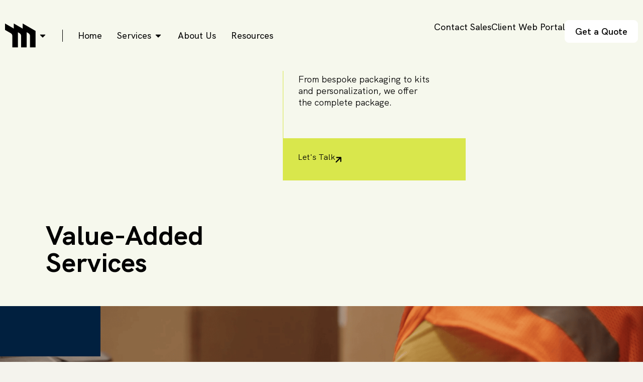

--- FILE ---
content_type: text/css
request_url: https://mmqualitysolutions.com/wp-content/uploads/elementor/css/post-4.css?ver=1769037831
body_size: 714
content:
.elementor-kit-4{--e-global-color-primary:#000000;--e-global-color-secondary:#030916;--e-global-color-text:#000000;--e-global-color-accent:#D9E74C;--e-global-color-b82ac3e:#FFFFFF;--e-global-color-b20e6f6:#00000000;--e-global-color-8a16719:#F6F8ED;--e-global-color-2dac7ea:#01814E;--e-global-typography-2d8a66d-font-size:18px;--e-global-typography-2d8a66d-font-weight:400;--e-global-typography-2d8a66d-line-height:1em;--e-global-typography-a72768a-font-size:18px;--e-global-typography-a72768a-line-height:normal;--e-global-typography-253e170-font-size:18px;--e-global-typography-253e170-font-weight:600;--e-global-typography-253e170-line-height:normal;--e-global-typography-acba7d3-font-size:18px;--e-global-typography-acba7d3-font-weight:700;--e-global-typography-acba7d3-line-height:normal;color:var( --e-global-color-primary );font-family:"HK Grotesk", Sans-serif;font-size:16px;font-weight:400;--e-preloader-animation:bounce;--e-preloader-animation-duration:1000ms;--e-preloader-delay:0ms;--e-preloader-color:var( --e-global-color-primary );--e-preloader-size:10px;}.elementor-kit-4 e-page-transition{background-color:#F6F8ED;}.elementor-kit-4 h1{font-size:60px;}.elementor-kit-4 h2{font-size:70px;}.elementor-kit-4 h3{font-size:50px;}.elementor-kit-4 h4{font-size:40px;}.elementor-kit-4 h5{font-size:30px;}.elementor-kit-4 h6{font-size:20px;}.elementor-kit-4 button,.elementor-kit-4 input[type="button"],.elementor-kit-4 input[type="submit"],.elementor-kit-4 .elementor-button{font-size:18px;font-weight:600;line-height:normal;border-style:solid;border-width:1px 1px 1px 1px;border-color:var( --e-global-color-b82ac3e );border-radius:8px 8px 8px 8px;padding:10px 20px 10px 20px;}.elementor-section.elementor-section-boxed > .elementor-container{max-width:1300px;}.e-con{--container-max-width:1300px;}.elementor-widget:not(:last-child){--kit-widget-spacing:20px;}.elementor-element{--widgets-spacing:20px 20px;--widgets-spacing-row:20px;--widgets-spacing-column:20px;}{}h1.entry-title{display:var(--page-title-display);}.site-header .site-branding{flex-direction:column;align-items:stretch;}.site-header{padding-inline-end:0px;padding-inline-start:0px;}.site-footer .site-branding{flex-direction:column;align-items:stretch;}@media(max-width:1399px){.elementor-kit-4 h1{font-size:54px;}.elementor-kit-4 h2{font-size:62px;}.elementor-kit-4 h3{font-size:44px;}.elementor-kit-4 h4{font-size:34px;}.elementor-kit-4 h5{font-size:28px;}.elementor-section.elementor-section-boxed > .elementor-container{max-width:1140px;}.e-con{--container-max-width:1140px;}.elementor-kit-4{--e-preloader-size:10px;}}@media(max-width:1199px){.elementor-kit-4{--e-global-typography-2d8a66d-font-size:17px;--e-global-typography-a72768a-font-size:17px;--e-global-typography-253e170-font-size:17px;--e-global-typography-acba7d3-font-size:17px;--e-preloader-size:10px;}.elementor-kit-4 h1{font-size:48px;}.elementor-kit-4 h2{font-size:54px;}.elementor-kit-4 h3{font-size:38px;}.elementor-kit-4 h4{font-size:32px;}.elementor-kit-4 h5{font-size:26px;}.elementor-kit-4 h6{font-size:20px;}.elementor-kit-4 button,.elementor-kit-4 input[type="button"],.elementor-kit-4 input[type="submit"],.elementor-kit-4 .elementor-button{font-size:17px;}.elementor-section.elementor-section-boxed > .elementor-container{max-width:960px;}.e-con{--container-max-width:960px;}}@media(max-width:991px){.elementor-kit-4{font-size:15px;--e-preloader-size:10px;}.elementor-kit-4 h1{font-size:40px;}.elementor-kit-4 h2{font-size:48px;}.elementor-kit-4 h3{font-size:30px;}.elementor-kit-4 h4{font-size:28px;}.elementor-kit-4 h5{font-size:24px;}.elementor-kit-4 h6{font-size:18px;}.elementor-kit-4 button,.elementor-kit-4 input[type="button"],.elementor-kit-4 input[type="submit"],.elementor-kit-4 .elementor-button{font-size:16px;}.elementor-section.elementor-section-boxed > .elementor-container{max-width:720px;}.e-con{--container-max-width:720px;}}@media(max-width:767px){.elementor-kit-4{--e-global-typography-2d8a66d-font-size:16px;--e-global-typography-a72768a-font-size:16px;--e-global-typography-253e170-font-size:16px;--e-global-typography-acba7d3-font-size:16px;--e-preloader-size:10px;}.elementor-kit-4 h1{font-size:30px;}.elementor-kit-4 h2{font-size:34px;}.elementor-kit-4 h3{font-size:26px;}.elementor-kit-4 h4{font-size:24px;}.elementor-kit-4 h5{font-size:20px;}.elementor-kit-4 h6{font-size:17px;}.elementor-kit-4 button,.elementor-kit-4 input[type="button"],.elementor-kit-4 input[type="submit"],.elementor-kit-4 .elementor-button{font-size:15px;}.elementor-section.elementor-section-boxed > .elementor-container{max-width:540px;}.e-con{--container-max-width:540px;}}@media(max-width:575px){.elementor-kit-4{--e-global-typography-2d8a66d-font-size:15px;--e-global-typography-a72768a-font-size:15px;--e-global-typography-253e170-font-size:15px;--e-global-typography-acba7d3-font-size:15px;--e-preloader-size:12px;}.elementor-kit-4 a{font-size:14px;}.elementor-kit-4 h1{font-size:26px;}.elementor-kit-4 h2{font-size:28px;}.elementor-kit-4 h3{font-size:24px;}.elementor-kit-4 h4{font-size:20px;}.elementor-kit-4 h5{font-size:18px;}.elementor-kit-4 h6{font-size:16px;}.elementor-section.elementor-section-boxed > .elementor-container{max-width:100%;}.e-con{--container-max-width:100%;}}
/* Start Custom Fonts CSS */@font-face {
	font-family: 'HK Grotesk';
	font-style: normal;
	font-weight: 300;
	font-display: auto;
	src: url('https://mmqualitysolutions.com/wp-content/uploads/2025/07/HKGrotesk-Light.ttf') format('truetype');
}
@font-face {
	font-family: 'HK Grotesk';
	font-style: normal;
	font-weight: 400;
	font-display: auto;
	src: url('https://mmqualitysolutions.com/wp-content/uploads/2025/07/HKGrotesk-Regular.ttf') format('truetype');
}
@font-face {
	font-family: 'HK Grotesk';
	font-style: italic;
	font-weight: 400;
	font-display: auto;
	src: url('https://mmqualitysolutions.com/wp-content/uploads/2025/07/HKGrotesk-Italic.ttf') format('truetype');
}
@font-face {
	font-family: 'HK Grotesk';
	font-style: normal;
	font-weight: 500;
	font-display: auto;
	src: url('https://mmqualitysolutions.com/wp-content/uploads/2025/07/HKGrotesk-Medium.ttf') format('truetype');
}
@font-face {
	font-family: 'HK Grotesk';
	font-style: normal;
	font-weight: 600;
	font-display: auto;
	src: url('https://mmqualitysolutions.com/wp-content/uploads/2025/07/HKGrotesk-SemiBold.ttf') format('truetype');
}
@font-face {
	font-family: 'HK Grotesk';
	font-style: normal;
	font-weight: bold;
	font-display: auto;
	src: url('https://mmqualitysolutions.com/wp-content/uploads/2025/07/HKGrotesk-Bold.ttf') format('truetype');
}
@font-face {
	font-family: 'HK Grotesk';
	font-style: normal;
	font-weight: 800;
	font-display: auto;
	src: url('https://mmqualitysolutions.com/wp-content/uploads/2025/07/HKGrotesk-ExtraBold.ttf') format('truetype');
}
/* End Custom Fonts CSS */

--- FILE ---
content_type: text/css
request_url: https://mmqualitysolutions.com/wp-content/uploads/elementor/css/post-2171.css?ver=1769052413
body_size: 3136
content:
.elementor-2171 .elementor-element.elementor-element-070c055{--display:flex;--flex-direction:column;--container-widget-width:100%;--container-widget-height:initial;--container-widget-flex-grow:0;--container-widget-align-self:initial;--flex-wrap-mobile:wrap;--margin-top:0px;--margin-bottom:0px;--margin-left:0px;--margin-right:0px;--padding-top:0px;--padding-bottom:0px;--padding-left:0px;--padding-right:0px;}.elementor-2171 .elementor-element.elementor-element-209f69a{--display:flex;--flex-direction:row;--container-widget-width:calc( ( 1 - var( --container-widget-flex-grow ) ) * 100% );--container-widget-height:100%;--container-widget-flex-grow:1;--container-widget-align-self:stretch;--flex-wrap-mobile:wrap;--justify-content:space-between;--align-items:flex-end;--margin-top:0px;--margin-bottom:0px;--margin-left:0px;--margin-right:0px;--padding-top:0px;--padding-bottom:0px;--padding-left:0px;--padding-right:0px;}.elementor-2171 .elementor-element.elementor-element-209f69a:not(.elementor-motion-effects-element-type-background), .elementor-2171 .elementor-element.elementor-element-209f69a > .elementor-motion-effects-container > .elementor-motion-effects-layer{background-color:var( --e-global-color-8a16719 );}.elementor-widget-heading .elementor-heading-title{color:var( --e-global-color-primary );}.elementor-2171 .elementor-element.elementor-element-2791ff4{width:var( --container-widget-width, 563px );max-width:563px;padding:300px 0px 60px 91px;--container-widget-width:563px;--container-widget-flex-grow:0;}.elementor-2171 .elementor-element.elementor-element-2791ff4 .elementor-heading-title{font-weight:700;}.elementor-2171 .elementor-element.elementor-element-c5cbac7{--display:flex;--gap:0px 0px;--row-gap:0px;--column-gap:0px;--margin-top:0px;--margin-bottom:0px;--margin-left:0px;--margin-right:0px;--padding-top:0px;--padding-bottom:0px;--padding-left:0px;--padding-right:0px;}.elementor-2171 .elementor-element.elementor-element-6311d27{--display:flex;--flex-direction:row;--container-widget-width:calc( ( 1 - var( --container-widget-flex-grow ) ) * 100% );--container-widget-height:100%;--container-widget-flex-grow:1;--container-widget-align-self:stretch;--flex-wrap-mobile:wrap;--justify-content:space-between;--align-items:flex-start;border-style:solid;--border-style:solid;border-width:0px 0px 0px 1px;--border-top-width:0px;--border-right-width:0px;--border-bottom-width:0px;--border-left-width:1px;border-color:var( --e-global-color-accent );--border-color:var( --e-global-color-accent );--border-radius:0px 0px 0px 0px;--margin-top:0px;--margin-bottom:0px;--margin-left:0px;--margin-right:0px;--padding-top:0px;--padding-bottom:60px;--padding-left:30px;--padding-right:30px;}.elementor-2171 .elementor-element.elementor-element-6311d27:not(.elementor-motion-effects-element-type-background), .elementor-2171 .elementor-element.elementor-element-6311d27 > .elementor-motion-effects-container > .elementor-motion-effects-layer{background-color:var( --e-global-color-b20e6f6 );}.elementor-2171 .elementor-element.elementor-element-759d1e6{width:var( --container-widget-width, 264px );max-width:264px;padding:5px 0px 0px 0px;--container-widget-width:264px;--container-widget-flex-grow:0;}.elementor-2171 .elementor-element.elementor-element-759d1e6 .elementor-heading-title{font-size:var( --e-global-typography-a72768a-font-size );line-height:var( --e-global-typography-a72768a-line-height );}.elementor-2171 .elementor-element.elementor-element-87e1e47{--display:flex;--flex-direction:row;--container-widget-width:initial;--container-widget-height:100%;--container-widget-flex-grow:1;--container-widget-align-self:stretch;--flex-wrap-mobile:wrap;--justify-content:space-between;--background-transition:0.3s;--margin-top:0px;--margin-bottom:0px;--margin-left:0px;--margin-right:0px;--padding-top:30px;--padding-bottom:30px;--padding-left:30px;--padding-right:30px;}.elementor-2171 .elementor-element.elementor-element-87e1e47:not(.elementor-motion-effects-element-type-background), .elementor-2171 .elementor-element.elementor-element-87e1e47 > .elementor-motion-effects-container > .elementor-motion-effects-layer{background-color:var( --e-global-color-accent );}.elementor-2171 .elementor-element.elementor-element-87e1e47:hover{background-color:var( --e-global-color-b82ac3e );}.elementor-widget-image .widget-image-caption{color:var( --e-global-color-text );}.elementor-2171 .elementor-element.elementor-element-cb8f5d6{--display:flex;--flex-direction:column;--container-widget-width:100%;--container-widget-height:initial;--container-widget-flex-grow:0;--container-widget-align-self:initial;--flex-wrap-mobile:wrap;--margin-top:0px;--margin-bottom:0px;--margin-left:0px;--margin-right:0px;--padding-top:0px;--padding-bottom:0px;--padding-left:0px;--padding-right:0px;}.elementor-2171 .elementor-element.elementor-element-d2e581e{--display:flex;--min-height:85vh;--align-items:flex-end;--container-widget-width:calc( ( 1 - var( --container-widget-flex-grow ) ) * 100% );--overlay-opacity:0.7;--margin-top:0px;--margin-bottom:0px;--margin-left:0px;--margin-right:0px;--padding-top:0px;--padding-bottom:0px;--padding-left:0px;--padding-right:0px;}.elementor-2171 .elementor-element.elementor-element-d2e581e:not(.elementor-motion-effects-element-type-background), .elementor-2171 .elementor-element.elementor-element-d2e581e > .elementor-motion-effects-container > .elementor-motion-effects-layer{background-image:url("https://mmqualitysolutions.com/wp-content/uploads/value-added-services.png");background-position:top center;background-repeat:no-repeat;background-size:cover;}.elementor-2171 .elementor-element.elementor-element-d2e581e::before, .elementor-2171 .elementor-element.elementor-element-d2e581e > .elementor-background-video-container::before, .elementor-2171 .elementor-element.elementor-element-d2e581e > .e-con-inner > .elementor-background-video-container::before, .elementor-2171 .elementor-element.elementor-element-d2e581e > .elementor-background-slideshow::before, .elementor-2171 .elementor-element.elementor-element-d2e581e > .e-con-inner > .elementor-background-slideshow::before, .elementor-2171 .elementor-element.elementor-element-d2e581e > .elementor-motion-effects-container > .elementor-motion-effects-layer::before{background-image:url("https://mmqualitysolutions.com/wp-content/uploads/MM-Texture.png");--background-overlay:'';background-size:cover;}.elementor-2171 .elementor-element.elementor-element-3ba971c{--display:flex;--min-height:180px;--margin-top:0px;--margin-bottom:0px;--margin-left:0px;--margin-right:364px;--padding-top:0px;--padding-bottom:0px;--padding-left:0px;--padding-right:0px;}.elementor-2171 .elementor-element.elementor-element-3ba971c:not(.elementor-motion-effects-element-type-background), .elementor-2171 .elementor-element.elementor-element-3ba971c > .elementor-motion-effects-container > .elementor-motion-effects-layer{background-color:#01203F;}.elementor-2171 .elementor-element.elementor-element-ff9f922{--display:flex;--flex-direction:column;--container-widget-width:100%;--container-widget-height:initial;--container-widget-flex-grow:0;--container-widget-align-self:initial;--flex-wrap-mobile:wrap;--gap:0px 0px;--row-gap:0px;--column-gap:0px;--margin-top:0px;--margin-bottom:0px;--margin-left:0px;--margin-right:0px;--padding-top:0px;--padding-bottom:0px;--padding-left:0px;--padding-right:0px;}.elementor-2171 .elementor-element.elementor-element-b40d11c{--display:flex;--gap:120px 120px;--row-gap:120px;--column-gap:120px;--padding-top:110px;--padding-bottom:110px;--padding-left:91px;--padding-right:91px;}.elementor-2171 .elementor-element.elementor-element-b40d11c:not(.elementor-motion-effects-element-type-background), .elementor-2171 .elementor-element.elementor-element-b40d11c > .elementor-motion-effects-container > .elementor-motion-effects-layer{background-color:var( --e-global-color-8a16719 );}.elementor-2171 .elementor-element.elementor-element-07a443f{width:var( --container-widget-width, 600px );max-width:600px;margin:0px 0px calc(var(--kit-widget-spacing, 0px) + 0px) 0px;padding:0px 0px 0px 0px;--container-widget-width:600px;--container-widget-flex-grow:0;}.elementor-2171 .elementor-element.elementor-element-07a443f .elementor-heading-title{font-weight:700;line-height:1em;letter-spacing:-0.02em;color:var( --e-global-color-primary );}.elementor-2171 .elementor-element.elementor-element-e8c1c4b{--display:flex;--flex-direction:row;--container-widget-width:initial;--container-widget-height:100%;--container-widget-flex-grow:1;--container-widget-align-self:stretch;--flex-wrap-mobile:wrap;--justify-content:flex-start;border-style:solid;--border-style:solid;border-width:1px 0px 0px 0px;--border-top-width:1px;--border-right-width:0px;--border-bottom-width:0px;--border-left-width:0px;border-color:var( --e-global-color-primary );--border-color:var( --e-global-color-primary );--padding-top:20px;--padding-bottom:0px;--padding-left:0px;--padding-right:0px;}.elementor-2171 .elementor-element.elementor-element-55b9957{width:var( --container-widget-width, 40% );max-width:40%;--container-widget-width:40%;--container-widget-flex-grow:0;}.elementor-2171 .elementor-element.elementor-element-55b9957 .elementor-heading-title{font-size:20px;font-weight:300;line-height:normal;color:var( --e-global-color-primary );}.elementor-2171 .elementor-element.elementor-element-6dc8cda{width:var( --container-widget-width, 40% );max-width:40%;--container-widget-width:40%;--container-widget-flex-grow:0;}.elementor-2171 .elementor-element.elementor-element-6dc8cda .elementor-heading-title{font-size:20px;font-weight:300;line-height:normal;color:var( --e-global-color-primary );}.elementor-2171 .elementor-element.elementor-element-6443a1c{--display:grid;--e-con-grid-template-columns:repeat(3, 1fr);--e-con-grid-template-rows:repeat(2, 1fr);--gap:10px 10px;--row-gap:10px;--column-gap:10px;--grid-auto-flow:row;--padding-top:10px;--padding-bottom:40px;--padding-left:91px;--padding-right:091px;}.elementor-2171 .elementor-element.elementor-element-6443a1c:not(.elementor-motion-effects-element-type-background), .elementor-2171 .elementor-element.elementor-element-6443a1c > .elementor-motion-effects-container > .elementor-motion-effects-layer{background-color:var( --e-global-color-8a16719 );}.elementor-2171 .elementor-element.elementor-element-d1238da{--display:flex;--min-height:500px;--justify-content:space-between;--border-radius:10px 10px 10px 10px;--margin-top:0px;--margin-bottom:0px;--margin-left:0px;--margin-right:0px;--padding-top:40px;--padding-bottom:40px;--padding-left:30px;--padding-right:10px;}.elementor-2171 .elementor-element.elementor-element-d1238da:not(.elementor-motion-effects-element-type-background), .elementor-2171 .elementor-element.elementor-element-d1238da > .elementor-motion-effects-container > .elementor-motion-effects-layer{background-color:var( --e-global-color-b82ac3e );}.elementor-2171 .elementor-element.elementor-element-63224ea{width:var( --container-widget-width, 64% );max-width:64%;--container-widget-width:64%;--container-widget-flex-grow:0;}.elementor-2171 .elementor-element.elementor-element-f91ef79{--display:flex;--gap:30px 30px;--row-gap:30px;--column-gap:30px;--margin-top:0px;--margin-bottom:0px;--margin-left:0px;--margin-right:0px;--padding-top:0px;--padding-bottom:0px;--padding-left:0px;--padding-right:0px;}.elementor-2171 .elementor-element.elementor-element-b2d221c{width:var( --container-widget-width, 85% );max-width:85%;--container-widget-width:85%;--container-widget-flex-grow:0;}.elementor-2171 .elementor-element.elementor-element-b2d221c .elementor-heading-title{font-size:16px;line-height:normal;}.elementor-2171 .elementor-element.elementor-element-4a7fc64{--display:flex;--min-height:500px;--justify-content:space-between;--border-radius:10px 10px 10px 10px;--margin-top:0px;--margin-bottom:0px;--margin-left:0px;--margin-right:0px;--padding-top:40px;--padding-bottom:40px;--padding-left:30px;--padding-right:10px;}.elementor-2171 .elementor-element.elementor-element-4a7fc64:not(.elementor-motion-effects-element-type-background), .elementor-2171 .elementor-element.elementor-element-4a7fc64 > .elementor-motion-effects-container > .elementor-motion-effects-layer{background-color:var( --e-global-color-b82ac3e );}.elementor-2171 .elementor-element.elementor-element-2c26f67{width:var( --container-widget-width, 64% );max-width:64%;--container-widget-width:64%;--container-widget-flex-grow:0;}.elementor-2171 .elementor-element.elementor-element-7deef43{--display:flex;--gap:30px 30px;--row-gap:30px;--column-gap:30px;--margin-top:0px;--margin-bottom:0px;--margin-left:0px;--margin-right:0px;--padding-top:0px;--padding-bottom:0px;--padding-left:0px;--padding-right:0px;}.elementor-2171 .elementor-element.elementor-element-d405370{width:var( --container-widget-width, 85% );max-width:85%;--container-widget-width:85%;--container-widget-flex-grow:0;}.elementor-2171 .elementor-element.elementor-element-d405370 .elementor-heading-title{font-size:16px;line-height:normal;}.elementor-2171 .elementor-element.elementor-element-c9f74b6{--display:flex;--min-height:500px;--justify-content:space-between;--border-radius:10px 10px 10px 10px;--margin-top:0px;--margin-bottom:0px;--margin-left:0px;--margin-right:0px;--padding-top:40px;--padding-bottom:40px;--padding-left:30px;--padding-right:10px;}.elementor-2171 .elementor-element.elementor-element-c9f74b6:not(.elementor-motion-effects-element-type-background), .elementor-2171 .elementor-element.elementor-element-c9f74b6 > .elementor-motion-effects-container > .elementor-motion-effects-layer{background-color:var( --e-global-color-b82ac3e );}.elementor-2171 .elementor-element.elementor-element-189cf28{width:var( --container-widget-width, 64% );max-width:64%;--container-widget-width:64%;--container-widget-flex-grow:0;}.elementor-2171 .elementor-element.elementor-element-7980dd5{--display:flex;--gap:30px 30px;--row-gap:30px;--column-gap:30px;--margin-top:0px;--margin-bottom:0px;--margin-left:0px;--margin-right:0px;--padding-top:0px;--padding-bottom:0px;--padding-left:0px;--padding-right:0px;}.elementor-2171 .elementor-element.elementor-element-4339704{width:var( --container-widget-width, 85% );max-width:85%;--container-widget-width:85%;--container-widget-flex-grow:0;}.elementor-2171 .elementor-element.elementor-element-4339704 .elementor-heading-title{font-size:16px;line-height:normal;}.elementor-2171 .elementor-element.elementor-element-574a4e0{--display:flex;--min-height:500px;--justify-content:space-between;--border-radius:10px 10px 10px 10px;--margin-top:0px;--margin-bottom:0px;--margin-left:0px;--margin-right:0px;--padding-top:40px;--padding-bottom:40px;--padding-left:30px;--padding-right:10px;}.elementor-2171 .elementor-element.elementor-element-574a4e0:not(.elementor-motion-effects-element-type-background), .elementor-2171 .elementor-element.elementor-element-574a4e0 > .elementor-motion-effects-container > .elementor-motion-effects-layer{background-color:var( --e-global-color-b82ac3e );}.elementor-2171 .elementor-element.elementor-element-b3b1a87{width:var( --container-widget-width, 64% );max-width:64%;--container-widget-width:64%;--container-widget-flex-grow:0;}.elementor-2171 .elementor-element.elementor-element-f8b9203{--display:flex;--gap:30px 30px;--row-gap:30px;--column-gap:30px;--margin-top:0px;--margin-bottom:0px;--margin-left:0px;--margin-right:0px;--padding-top:0px;--padding-bottom:0px;--padding-left:0px;--padding-right:0px;}.elementor-2171 .elementor-element.elementor-element-ad6349c{width:var( --container-widget-width, 85% );max-width:85%;--container-widget-width:85%;--container-widget-flex-grow:0;}.elementor-2171 .elementor-element.elementor-element-ad6349c .elementor-heading-title{font-size:16px;line-height:normal;}.elementor-2171 .elementor-element.elementor-element-106182e{--display:flex;--min-height:500px;--justify-content:space-between;--border-radius:10px 10px 10px 10px;--margin-top:0px;--margin-bottom:0px;--margin-left:0px;--margin-right:0px;--padding-top:40px;--padding-bottom:40px;--padding-left:30px;--padding-right:10px;}.elementor-2171 .elementor-element.elementor-element-106182e:not(.elementor-motion-effects-element-type-background), .elementor-2171 .elementor-element.elementor-element-106182e > .elementor-motion-effects-container > .elementor-motion-effects-layer{background-color:var( --e-global-color-b82ac3e );}.elementor-2171 .elementor-element.elementor-element-89285f5{width:var( --container-widget-width, 64% );max-width:64%;--container-widget-width:64%;--container-widget-flex-grow:0;}.elementor-2171 .elementor-element.elementor-element-9dab8e0{--display:flex;--gap:30px 30px;--row-gap:30px;--column-gap:30px;--margin-top:0px;--margin-bottom:0px;--margin-left:0px;--margin-right:0px;--padding-top:0px;--padding-bottom:0px;--padding-left:0px;--padding-right:0px;}.elementor-2171 .elementor-element.elementor-element-030a202{width:var( --container-widget-width, 85% );max-width:85%;--container-widget-width:85%;--container-widget-flex-grow:0;}.elementor-2171 .elementor-element.elementor-element-030a202 .elementor-heading-title{font-size:16px;line-height:normal;}.elementor-2171 .elementor-element.elementor-element-fb29139{--display:flex;--min-height:500px;--justify-content:space-between;--border-radius:10px 10px 10px 10px;--margin-top:0px;--margin-bottom:0px;--margin-left:0px;--margin-right:0px;--padding-top:40px;--padding-bottom:40px;--padding-left:30px;--padding-right:10px;}.elementor-2171 .elementor-element.elementor-element-fb29139:not(.elementor-motion-effects-element-type-background), .elementor-2171 .elementor-element.elementor-element-fb29139 > .elementor-motion-effects-container > .elementor-motion-effects-layer{background-color:var( --e-global-color-b82ac3e );}.elementor-2171 .elementor-element.elementor-element-2daae46{width:var( --container-widget-width, 64% );max-width:64%;--container-widget-width:64%;--container-widget-flex-grow:0;}.elementor-2171 .elementor-element.elementor-element-65876b6{--display:flex;--gap:30px 30px;--row-gap:30px;--column-gap:30px;--margin-top:0px;--margin-bottom:0px;--margin-left:0px;--margin-right:0px;--padding-top:0px;--padding-bottom:0px;--padding-left:0px;--padding-right:0px;}.elementor-2171 .elementor-element.elementor-element-001ac49{width:var( --container-widget-width, 85% );max-width:85%;--container-widget-width:85%;--container-widget-flex-grow:0;}.elementor-2171 .elementor-element.elementor-element-001ac49 .elementor-heading-title{font-size:16px;line-height:normal;}.elementor-2171 .elementor-element.elementor-element-457ff09{--display:flex;--margin-top:0px;--margin-bottom:0px;--margin-left:0px;--margin-right:0px;--padding-top:0px;--padding-bottom:0px;--padding-left:0px;--padding-right:0px;}.elementor-2171 .elementor-element.elementor-element-ba3993b{--display:flex;--align-items:flex-end;--container-widget-width:calc( ( 1 - var( --container-widget-flex-grow ) ) * 100% );--gap:0px 0px;--row-gap:0px;--column-gap:0px;--overlay-opacity:0.25;--overlay-mix-blend-mode:lighten;--border-radius:0px 0px 0px 0px;--margin-top:0px;--margin-bottom:0px;--margin-left:0px;--margin-right:0px;--padding-top:110px;--padding-bottom:0110px;--padding-left:91px;--padding-right:91px;}.elementor-2171 .elementor-element.elementor-element-ba3993b:not(.elementor-motion-effects-element-type-background), .elementor-2171 .elementor-element.elementor-element-ba3993b > .elementor-motion-effects-container > .elementor-motion-effects-layer{background-color:var( --e-global-color-b82ac3e );}.elementor-2171 .elementor-element.elementor-element-ba3993b::before, .elementor-2171 .elementor-element.elementor-element-ba3993b > .elementor-background-video-container::before, .elementor-2171 .elementor-element.elementor-element-ba3993b > .e-con-inner > .elementor-background-video-container::before, .elementor-2171 .elementor-element.elementor-element-ba3993b > .elementor-background-slideshow::before, .elementor-2171 .elementor-element.elementor-element-ba3993b > .e-con-inner > .elementor-background-slideshow::before, .elementor-2171 .elementor-element.elementor-element-ba3993b > .elementor-motion-effects-container > .elementor-motion-effects-layer::before{background-image:url("https://mmqualitysolutions.com/wp-content/uploads/2025/07/paper-scan-texture-photocopy-grunge-rough-black-white-distressed-film-noise-grain-overlay-texture-1.webp");--background-overlay:'';background-position:center center;background-repeat:no-repeat;background-size:cover;}.elementor-2171 .elementor-element.elementor-element-3a31572{width:var( --container-widget-width, 65% );max-width:65%;margin:0px 0px calc(var(--kit-widget-spacing, 0px) + 0px) 0px;padding:0px 0px 0px 0px;--container-widget-width:65%;--container-widget-flex-grow:0;}.elementor-2171 .elementor-element.elementor-element-3a31572.elementor-element{--align-self:flex-start;}.elementor-2171 .elementor-element.elementor-element-3a31572 .elementor-heading-title{font-weight:600;line-height:normal;color:var( --e-global-color-primary );}.elementor-2171 .elementor-element.elementor-element-28a02f5{--display:flex;--gap:50px 50px;--row-gap:50px;--column-gap:50px;--padding-top:0px;--padding-bottom:0px;--padding-left:0px;--padding-right:0px;}.elementor-2171 .elementor-element.elementor-element-330c715{--display:flex;--flex-direction:row;--container-widget-width:calc( ( 1 - var( --container-widget-flex-grow ) ) * 100% );--container-widget-height:100%;--container-widget-flex-grow:1;--container-widget-align-self:stretch;--flex-wrap-mobile:wrap;--align-items:flex-start;--gap:40px 40px;--row-gap:40px;--column-gap:40px;--padding-top:50px;--padding-bottom:0px;--padding-left:0px;--padding-right:0px;}.elementor-2171 .elementor-element.elementor-element-ddd372b{width:var( --container-widget-width, 400px );max-width:400px;--container-widget-width:400px;--container-widget-flex-grow:0;}.elementor-2171 .elementor-element.elementor-element-ddd372b .elementor-heading-title{font-size:var( --e-global-typography-a72768a-font-size );line-height:var( --e-global-typography-a72768a-line-height );color:var( --e-global-color-primary );}.elementor-2171 .elementor-element.elementor-element-d1f5e67{width:var( --container-widget-width, 400px );max-width:400px;--container-widget-width:400px;--container-widget-flex-grow:0;}.elementor-2171 .elementor-element.elementor-element-d1f5e67 .elementor-heading-title{font-size:var( --e-global-typography-a72768a-font-size );line-height:var( --e-global-typography-a72768a-line-height );color:var( --e-global-color-primary );}.elementor-widget-button .elementor-button{background-color:var( --e-global-color-accent );}.elementor-2171 .elementor-element.elementor-element-76e8f2f .elementor-button{background-color:var( --e-global-color-primary );border-style:solid;border-width:1px 1px 1px 1px;border-color:var( --e-global-color-text );padding:6px 19px 6px 19px;}.elementor-2171 .elementor-element.elementor-element-76e8f2f .elementor-button:hover, .elementor-2171 .elementor-element.elementor-element-76e8f2f .elementor-button:focus{background-color:var( --e-global-color-b20e6f6 );color:var( --e-global-color-primary );}.elementor-2171 .elementor-element.elementor-element-76e8f2f.elementor-element{--align-self:flex-end;--flex-grow:1;--flex-shrink:0;}.elementor-2171 .elementor-element.elementor-element-76e8f2f .elementor-button-content-wrapper{flex-direction:row-reverse;}.elementor-2171 .elementor-element.elementor-element-76e8f2f .elementor-button .elementor-button-content-wrapper{gap:10px;}.elementor-2171 .elementor-element.elementor-element-76e8f2f .elementor-button:hover svg, .elementor-2171 .elementor-element.elementor-element-76e8f2f .elementor-button:focus svg{fill:var( --e-global-color-primary );}.elementor-2171 .elementor-element.elementor-element-d089bd3{--display:flex;--padding-top:80px;--padding-bottom:0px;--padding-left:0px;--padding-right:0px;}.elementor-2171 .elementor-element.elementor-element-b3177fd{--display:flex;}.elementor-2171 .elementor-element.elementor-element-2d1c1eb .elementor-heading-title{font-size:16px;line-height:normal;color:#000000B3;}.elementor-2171 .elementor-element.elementor-element-cc842aa{--display:flex;}.elementor-2171 .elementor-element.elementor-element-d50a4fa .elementor-heading-title{font-size:16px;line-height:normal;color:#000000B3;}.elementor-2171 .elementor-element.elementor-element-fb42b83{--display:flex;}.elementor-2171 .elementor-element.elementor-element-821228f .elementor-heading-title{font-size:16px;line-height:normal;color:#000000B3;}.elementor-2171 .elementor-element.elementor-element-0e3a632{--display:flex;}.elementor-2171 .elementor-element.elementor-element-0004187 .elementor-heading-title{font-size:16px;line-height:normal;color:#000000B3;}.elementor-2171 .elementor-element.elementor-element-01243a3{--display:flex;}.elementor-2171 .elementor-element.elementor-element-83dd78b .elementor-heading-title{font-size:16px;line-height:normal;color:#000000B3;}.elementor-2171 .elementor-element.elementor-element-c0d95c0{--n-accordion-title-font-size:1rem;--n-accordion-title-justify-content:space-between;--n-accordion-title-flex-grow:1;--n-accordion-title-icon-order:initial;--n-accordion-item-title-space-between:0px;--n-accordion-item-title-distance-from-content:0px;--n-accordion-title-normal-color:var( --e-global-color-primary );--n-accordion-icon-size:15px;}.elementor-2171 .elementor-element.elementor-element-c0d95c0 > .e-n-accordion > .e-n-accordion-item > .e-n-accordion-item-title{border-style:solid;border-width:0px 0px 1px 0px;border-color:var( --e-global-color-primary );}.elementor-2171 .elementor-element.elementor-element-c0d95c0 > .e-n-accordion > .e-n-accordion-item > .e-n-accordion-item-title:hover{border-style:solid;border-width:0px 0px 1px 0px;border-color:var( --e-global-color-primary );}.elementor-2171 .elementor-element.elementor-element-c0d95c0 > .e-n-accordion > .e-n-accordion-item[open] > .e-n-accordion-item-title{border-style:solid;border-width:0px 0px 1px 0px;border-color:var( --e-global-color-b20e6f6 );}.elementor-2171 .elementor-element.elementor-element-c0d95c0 {--n-accordion-padding:10px 0px 10px 0px;}:where( .elementor-2171 .elementor-element.elementor-element-c0d95c0 > .e-n-accordion > .e-n-accordion-item > .e-n-accordion-item-title > .e-n-accordion-item-title-header ) > .e-n-accordion-item-title-text{font-weight:600;}:where( .elementor-2171 .elementor-element.elementor-element-c0d95c0 > .e-n-accordion > .e-n-accordion-item ) > .e-con{border-style:solid;border-width:0px 0px 1px 0px;border-color:var( --e-global-color-primary );--padding-top:0px;--padding-right:0px;--padding-bottom:10px;--padding-left:0px;}.elementor-2171 .elementor-element.elementor-element-aa2f2e0{--display:flex;--flex-direction:column;--container-widget-width:100%;--container-widget-height:initial;--container-widget-flex-grow:0;--container-widget-align-self:initial;--flex-wrap-mobile:wrap;--margin-top:0px;--margin-bottom:0px;--margin-left:0px;--margin-right:0px;--padding-top:0px;--padding-bottom:0px;--padding-left:0px;--padding-right:0px;}.elementor-2171 .elementor-element.elementor-element-d06a6e6{--display:flex;--flex-direction:column;--container-widget-width:100%;--container-widget-height:initial;--container-widget-flex-grow:0;--container-widget-align-self:initial;--flex-wrap-mobile:wrap;--margin-top:0px;--margin-bottom:0px;--margin-left:0px;--margin-right:0px;--padding-top:0px;--padding-bottom:0px;--padding-left:0px;--padding-right:0px;}body.elementor-page-2171:not(.elementor-motion-effects-element-type-background), body.elementor-page-2171 > .elementor-motion-effects-container > .elementor-motion-effects-layer{background-color:#F4F3ED;}@media(max-width:1399px){.elementor-2171 .elementor-element.elementor-element-759d1e6 .elementor-heading-title{font-size:var( --e-global-typography-a72768a-font-size );line-height:var( --e-global-typography-a72768a-line-height );}.elementor-2171 .elementor-element.elementor-element-d2e581e:not(.elementor-motion-effects-element-type-background), .elementor-2171 .elementor-element.elementor-element-d2e581e > .elementor-motion-effects-container > .elementor-motion-effects-layer{background-position:top left;}.elementor-2171 .elementor-element.elementor-element-3ba971c{--min-height:100px;}.elementor-2171 .elementor-element.elementor-element-6443a1c{--grid-auto-flow:row;}.elementor-2171 .elementor-element.elementor-element-ddd372b{--container-widget-width:400px;--container-widget-flex-grow:0;width:var( --container-widget-width, 400px );max-width:400px;}.elementor-2171 .elementor-element.elementor-element-ddd372b .elementor-heading-title{font-size:var( --e-global-typography-a72768a-font-size );line-height:var( --e-global-typography-a72768a-line-height );}.elementor-2171 .elementor-element.elementor-element-d1f5e67{--container-widget-width:400px;--container-widget-flex-grow:0;width:var( --container-widget-width, 400px );max-width:400px;}.elementor-2171 .elementor-element.elementor-element-d1f5e67 .elementor-heading-title{font-size:var( --e-global-typography-a72768a-font-size );line-height:var( --e-global-typography-a72768a-line-height );}.elementor-2171 .elementor-element.elementor-element-76e8f2f{padding:0px 0px 0px 0px;}}@media(max-width:1199px){.elementor-2171 .elementor-element.elementor-element-6443a1c{--grid-auto-flow:row;--padding-top:10px;--padding-bottom:10px;--padding-left:40px;--padding-right:40px;}.elementor-2171 .elementor-element.elementor-element-b2d221c .elementor-heading-title{font-size:17px;}.elementor-2171 .elementor-element.elementor-element-d405370 .elementor-heading-title{font-size:17px;}.elementor-2171 .elementor-element.elementor-element-4339704 .elementor-heading-title{font-size:17px;}.elementor-2171 .elementor-element.elementor-element-ad6349c .elementor-heading-title{font-size:17px;}.elementor-2171 .elementor-element.elementor-element-030a202 .elementor-heading-title{font-size:17px;}.elementor-2171 .elementor-element.elementor-element-001ac49 .elementor-heading-title{font-size:17px;}.elementor-2171 .elementor-element.elementor-element-ba3993b{--min-height:700px;--justify-content:center;--gap:20px 20px;--row-gap:20px;--column-gap:20px;--padding-top:24px;--padding-bottom:24px;--padding-left:24px;--padding-right:24px;}.elementor-2171 .elementor-element.elementor-element-28a02f5{--gap:20px 20px;--row-gap:20px;--column-gap:20px;}}@media(max-width:991px){.elementor-2171 .elementor-element.elementor-element-2791ff4{padding:230px 0px 40px 60px;--container-widget-width:341px;--container-widget-flex-grow:0;width:var( --container-widget-width, 341px );max-width:341px;}.elementor-2171 .elementor-element.elementor-element-759d1e6 .elementor-heading-title{font-size:var( --e-global-typography-a72768a-font-size );line-height:var( --e-global-typography-a72768a-line-height );}.elementor-2171 .elementor-element.elementor-element-d2e581e{--min-height:45vh;}.elementor-2171 .elementor-element.elementor-element-b40d11c{--padding-top:60px;--padding-bottom:60px;--padding-left:60px;--padding-right:60px;}.elementor-2171 .elementor-element.elementor-element-55b9957{--container-widget-width:50%;--container-widget-flex-grow:0;width:var( --container-widget-width, 50% );max-width:50%;}.elementor-2171 .elementor-element.elementor-element-6dc8cda{--container-widget-width:50%;--container-widget-flex-grow:0;width:var( --container-widget-width, 50% );max-width:50%;}.elementor-2171 .elementor-element.elementor-element-6443a1c{--e-con-grid-template-columns:repeat(2, 1fr);--e-con-grid-template-rows:repeat(2, 1fr);--grid-auto-flow:row;--padding-top:010px;--padding-bottom:60px;--padding-left:60px;--padding-right:60px;}.elementor-2171 .elementor-element.elementor-element-d1238da{--min-height:450px;}.elementor-2171 .elementor-element.elementor-element-4a7fc64{--min-height:450px;}.elementor-2171 .elementor-element.elementor-element-c9f74b6{--min-height:450px;}.elementor-2171 .elementor-element.elementor-element-574a4e0{--min-height:450px;}.elementor-2171 .elementor-element.elementor-element-106182e{--min-height:450px;}.elementor-2171 .elementor-element.elementor-element-fb29139{--min-height:450px;}.elementor-2171 .elementor-element.elementor-element-ba3993b{--min-height:573px;--padding-top:60px;--padding-bottom:60px;--padding-left:60px;--padding-right:60px;}.elementor-2171 .elementor-element.elementor-element-330c715{--flex-direction:column;--container-widget-width:100%;--container-widget-height:initial;--container-widget-flex-grow:0;--container-widget-align-self:initial;--flex-wrap-mobile:wrap;--gap:18px 18px;--row-gap:18px;--column-gap:18px;}.elementor-2171 .elementor-element.elementor-element-ddd372b{width:var( --container-widget-width, 90% );max-width:90%;--container-widget-width:90%;--container-widget-flex-grow:0;}.elementor-2171 .elementor-element.elementor-element-ddd372b .elementor-heading-title{font-size:var( --e-global-typography-a72768a-font-size );line-height:var( --e-global-typography-a72768a-line-height );}.elementor-2171 .elementor-element.elementor-element-d1f5e67{width:var( --container-widget-width, 90% );max-width:90%;--container-widget-width:90%;--container-widget-flex-grow:0;}.elementor-2171 .elementor-element.elementor-element-d1f5e67 .elementor-heading-title{font-size:var( --e-global-typography-a72768a-font-size );line-height:var( --e-global-typography-a72768a-line-height );}.elementor-2171 .elementor-element.elementor-element-76e8f2f{padding:20px 0px 0px 0px;}}@media(max-width:767px){.elementor-2171 .elementor-element.elementor-element-070c055{--padding-top:100px;--padding-bottom:0px;--padding-left:0px;--padding-right:0px;}.elementor-2171 .elementor-element.elementor-element-209f69a{--padding-top:0px;--padding-bottom:0px;--padding-left:0px;--padding-right:0px;}.elementor-2171 .elementor-element.elementor-element-2791ff4{padding:0px 0px 0px 30px;--container-widget-width:284px;--container-widget-flex-grow:0;width:var( --container-widget-width, 284px );max-width:284px;}.elementor-2171 .elementor-element.elementor-element-d2e581e{--min-height:35vh;}.elementor-2171 .elementor-element.elementor-element-b40d11c{--gap:46px 46px;--row-gap:46px;--column-gap:46px;}.elementor-2171 .elementor-element.elementor-element-6443a1c{--grid-auto-flow:row;--padding-top:10px;--padding-bottom:10px;--padding-left:20px;--padding-right:20px;}.elementor-2171 .elementor-element.elementor-element-b2d221c .elementor-heading-title{font-size:16px;}.elementor-2171 .elementor-element.elementor-element-d405370 .elementor-heading-title{font-size:16px;}.elementor-2171 .elementor-element.elementor-element-4339704 .elementor-heading-title{font-size:16px;}.elementor-2171 .elementor-element.elementor-element-ad6349c .elementor-heading-title{font-size:16px;}.elementor-2171 .elementor-element.elementor-element-030a202 .elementor-heading-title{font-size:16px;}.elementor-2171 .elementor-element.elementor-element-001ac49 .elementor-heading-title{font-size:16px;}.elementor-2171 .elementor-element.elementor-element-ba3993b{--padding-top:80px;--padding-bottom:0px;--padding-left:020px;--padding-right:020px;}.elementor-2171 .elementor-element.elementor-element-d089bd3{--padding-top:40px;--padding-bottom:0px;--padding-left:0px;--padding-right:0px;}}@media(max-width:575px){.elementor-2171 .elementor-element.elementor-element-070c055{--padding-top:0px;--padding-bottom:0px;--padding-left:0px;--padding-right:0px;}.elementor-2171 .elementor-element.elementor-element-209f69a{--padding-top:060px;--padding-bottom:0px;--padding-left:0px;--padding-right:0px;}.elementor-2171 .elementor-element.elementor-element-2791ff4{padding:0px 0px 0px 20px;--container-widget-width:263px;--container-widget-flex-grow:0;width:var( --container-widget-width, 263px );max-width:263px;}.elementor-2171 .elementor-element.elementor-element-6311d27{border-width:0px 0px 0px 0px;--border-top-width:0px;--border-right-width:0px;--border-bottom-width:0px;--border-left-width:0px;--padding-top:0px;--padding-bottom:30px;--padding-left:20px;--padding-right:20px;}.elementor-2171 .elementor-element.elementor-element-759d1e6{width:100%;max-width:100%;}.elementor-2171 .elementor-element.elementor-element-759d1e6 .elementor-heading-title{font-size:var( --e-global-typography-a72768a-font-size );line-height:var( --e-global-typography-a72768a-line-height );}.elementor-2171 .elementor-element.elementor-element-ff9f922{--padding-top:0px;--padding-bottom:0px;--padding-left:0px;--padding-right:0px;}.elementor-2171 .elementor-element.elementor-element-b40d11c{--padding-top:60px;--padding-bottom:0px;--padding-left:20px;--padding-right:20px;}.elementor-2171 .elementor-element.elementor-element-e8c1c4b{--flex-direction:column;--container-widget-width:100%;--container-widget-height:initial;--container-widget-flex-grow:0;--container-widget-align-self:initial;--flex-wrap-mobile:wrap;}.elementor-2171 .elementor-element.elementor-element-55b9957{--container-widget-width:100%;--container-widget-flex-grow:0;width:var( --container-widget-width, 100% );max-width:100%;}.elementor-2171 .elementor-element.elementor-element-55b9957 .elementor-heading-title{font-size:16px;}.elementor-2171 .elementor-element.elementor-element-6dc8cda{--container-widget-width:100%;--container-widget-flex-grow:0;width:var( --container-widget-width, 100% );max-width:100%;}.elementor-2171 .elementor-element.elementor-element-6dc8cda .elementor-heading-title{font-size:16px;}.elementor-2171 .elementor-element.elementor-element-6443a1c{--e-con-grid-template-columns:repeat(1, 1fr);--grid-auto-flow:row;--padding-top:40px;--padding-bottom:60px;--padding-left:20px;--padding-right:20px;}.elementor-2171 .elementor-element.elementor-element-d1238da{--min-height:400px;}.elementor-2171 .elementor-element.elementor-element-b2d221c .elementor-heading-title{font-size:15px;}.elementor-2171 .elementor-element.elementor-element-4a7fc64{--min-height:400px;}.elementor-2171 .elementor-element.elementor-element-d405370 .elementor-heading-title{font-size:15px;}.elementor-2171 .elementor-element.elementor-element-c9f74b6{--min-height:400px;}.elementor-2171 .elementor-element.elementor-element-4339704 .elementor-heading-title{font-size:15px;}.elementor-2171 .elementor-element.elementor-element-574a4e0{--min-height:400px;}.elementor-2171 .elementor-element.elementor-element-ad6349c .elementor-heading-title{font-size:15px;}.elementor-2171 .elementor-element.elementor-element-106182e{--min-height:400px;}.elementor-2171 .elementor-element.elementor-element-030a202 .elementor-heading-title{font-size:15px;}.elementor-2171 .elementor-element.elementor-element-fb29139{--min-height:400px;}.elementor-2171 .elementor-element.elementor-element-001ac49 .elementor-heading-title{font-size:15px;}.elementor-2171 .elementor-element.elementor-element-ba3993b{--padding-top:60px;--padding-bottom:60px;--padding-left:020px;--padding-right:20px;}.elementor-2171 .elementor-element.elementor-element-ddd372b .elementor-heading-title{font-size:var( --e-global-typography-a72768a-font-size );line-height:var( --e-global-typography-a72768a-line-height );}.elementor-2171 .elementor-element.elementor-element-d1f5e67 .elementor-heading-title{font-size:var( --e-global-typography-a72768a-font-size );line-height:var( --e-global-typography-a72768a-line-height );}.elementor-2171 .elementor-element.elementor-element-76e8f2f{padding:20px 0px 0px 0px;}}@media(min-width:576px){.elementor-2171 .elementor-element.elementor-element-070c055{--content-width:1728px;}.elementor-2171 .elementor-element.elementor-element-c5cbac7{--width:364px;}.elementor-2171 .elementor-element.elementor-element-cb8f5d6{--content-width:1728px;}.elementor-2171 .elementor-element.elementor-element-3ba971c{--width:320px;}.elementor-2171 .elementor-element.elementor-element-ff9f922{--content-width:1728px;}.elementor-2171 .elementor-element.elementor-element-e8c1c4b{--width:100%;}.elementor-2171 .elementor-element.elementor-element-d1238da{--width:100%;}.elementor-2171 .elementor-element.elementor-element-4a7fc64{--width:100%;}.elementor-2171 .elementor-element.elementor-element-c9f74b6{--width:100%;}.elementor-2171 .elementor-element.elementor-element-574a4e0{--width:100%;}.elementor-2171 .elementor-element.elementor-element-106182e{--width:100%;}.elementor-2171 .elementor-element.elementor-element-fb29139{--width:100%;}.elementor-2171 .elementor-element.elementor-element-457ff09{--content-width:1729px;}.elementor-2171 .elementor-element.elementor-element-28a02f5{--width:80%;}.elementor-2171 .elementor-element.elementor-element-d089bd3{--width:70%;}.elementor-2171 .elementor-element.elementor-element-aa2f2e0{--content-width:1728px;}.elementor-2171 .elementor-element.elementor-element-d06a6e6{--content-width:1728px;}}@media(max-width:1399px) and (min-width:576px){.elementor-2171 .elementor-element.elementor-element-3ba971c{--width:200px;}}@media(max-width:1199px) and (min-width:576px){.elementor-2171 .elementor-element.elementor-element-28a02f5{--width:90%;}}@media(max-width:991px) and (min-width:576px){.elementor-2171 .elementor-element.elementor-element-28a02f5{--width:100%;}.elementor-2171 .elementor-element.elementor-element-d089bd3{--width:100%;}}@media(max-width:767px) and (min-width:576px){.elementor-2171 .elementor-element.elementor-element-c5cbac7{--width:100%;}}

--- FILE ---
content_type: text/css
request_url: https://mmqualitysolutions.com/wp-content/uploads/elementor/css/post-343.css?ver=1769037832
body_size: 3043
content:
.elementor-343 .elementor-element.elementor-element-7ff2b62{--display:flex;--min-height:124px;--flex-direction:column;--container-widget-width:100%;--container-widget-height:initial;--container-widget-flex-grow:0;--container-widget-align-self:initial;--flex-wrap-mobile:wrap;--justify-content:center;--padding-top:0px;--padding-bottom:0px;--padding-left:0px;--padding-right:0px;--z-index:9;}.elementor-343 .elementor-element.elementor-element-7ff2b62.e-con{--align-self:center;}.elementor-343 .elementor-element.elementor-element-7ec343d{--display:flex;--flex-direction:row;--container-widget-width:calc( ( 1 - var( --container-widget-flex-grow ) ) * 100% );--container-widget-height:100%;--container-widget-flex-grow:1;--container-widget-align-self:stretch;--flex-wrap-mobile:wrap;--align-items:center;--margin-top:0px;--margin-bottom:0px;--margin-left:0px;--margin-right:0px;--padding-top:40px;--padding-bottom:40px;--padding-left:10px;--padding-right:10px;}.elementor-343 .elementor-element.elementor-element-7ec343d:not(.elementor-motion-effects-element-type-background), .elementor-343 .elementor-element.elementor-element-7ec343d > .elementor-motion-effects-container > .elementor-motion-effects-layer{background-color:var( --e-global-color-8a16719 );}.elementor-widget-mega-menu{--n-menu-divider-color:var( --e-global-color-text );}.elementor-343 .elementor-element.elementor-element-5d1a235{--display:flex;}.elementor-343 .elementor-element.elementor-element-ce86609{--display:flex;--min-height:400px;--flex-direction:row;--container-widget-width:initial;--container-widget-height:100%;--container-widget-flex-grow:1;--container-widget-align-self:stretch;--flex-wrap-mobile:wrap;--gap:0px 0px;--row-gap:0px;--column-gap:0px;--overflow:hidden;--padding-top:30px;--padding-bottom:20px;--padding-left:20px;--padding-right:30px;}.elementor-343 .elementor-element.elementor-element-ce86609:not(.elementor-motion-effects-element-type-background), .elementor-343 .elementor-element.elementor-element-ce86609 > .elementor-motion-effects-container > .elementor-motion-effects-layer{background-color:var( --e-global-color-secondary );}.elementor-343 .elementor-element.elementor-element-a9f59c5{--display:flex;--justify-content:space-between;--padding-top:0px;--padding-bottom:0px;--padding-left:0px;--padding-right:0px;}.elementor-widget-image .widget-image-caption{color:var( --e-global-color-text );}.elementor-343 .elementor-element.elementor-element-1fce739{text-align:start;}.elementor-343 .elementor-element.elementor-element-1fce739 img{width:100px;}.elementor-343 .elementor-element.elementor-element-8a7f76d{--display:flex;--justify-content:center;--gap:30px 30px;--row-gap:30px;--column-gap:30px;--padding-top:0px;--padding-bottom:0px;--padding-left:0px;--padding-right:0px;}.elementor-widget-icon.elementor-view-stacked .elementor-icon{background-color:var( --e-global-color-primary );}.elementor-widget-icon.elementor-view-framed .elementor-icon, .elementor-widget-icon.elementor-view-default .elementor-icon{color:var( --e-global-color-primary );border-color:var( --e-global-color-primary );}.elementor-widget-icon.elementor-view-framed .elementor-icon, .elementor-widget-icon.elementor-view-default .elementor-icon svg{fill:var( --e-global-color-primary );}body:not(.rtl) .elementor-343 .elementor-element.elementor-element-32c980a{right:0px;}body.rtl .elementor-343 .elementor-element.elementor-element-32c980a{left:0px;}.elementor-343 .elementor-element.elementor-element-32c980a{top:0px;}.elementor-343 .elementor-element.elementor-element-32c980a .elementor-icon-wrapper{text-align:end;}.elementor-343 .elementor-element.elementor-element-32c980a .elementor-icon{font-size:25px;}.elementor-343 .elementor-element.elementor-element-32c980a .elementor-icon svg{height:25px;}.elementor-343 .elementor-element.elementor-element-32c980a .elementor-icon-wrapper svg{width:auto;}.elementor-widget-heading .elementor-heading-title{color:var( --e-global-color-primary );}.elementor-343 .elementor-element.elementor-element-dabd4d2{width:var( --container-widget-width, 350px );max-width:350px;--container-widget-width:350px;--container-widget-flex-grow:0;}.elementor-343 .elementor-element.elementor-element-dabd4d2 .elementor-heading-title{font-size:30px;font-weight:400;line-height:1em;color:var( --e-global-color-b82ac3e );}.elementor-343 .elementor-element.elementor-element-0497e1d{width:var( --container-widget-width, 320px );max-width:320px;--container-widget-width:320px;--container-widget-flex-grow:0;}.elementor-343 .elementor-element.elementor-element-0497e1d .elementor-heading-title{font-size:16px;font-weight:300;line-height:1.2em;color:var( --e-global-color-b82ac3e );}.elementor-343 .elementor-element.elementor-element-209afe8{width:var( --container-widget-width, 320px );max-width:320px;--container-widget-width:320px;--container-widget-flex-grow:0;}.elementor-343 .elementor-element.elementor-element-209afe8 .elementor-heading-title{font-size:16px;font-weight:300;text-decoration:underline;line-height:1.2em;color:var( --e-global-color-b82ac3e );}.elementor-widget-button .elementor-button{background-color:var( --e-global-color-accent );}body:not(.rtl) .elementor-343 .elementor-element.elementor-element-e6a37bb{right:-30px;}body.rtl .elementor-343 .elementor-element.elementor-element-e6a37bb{left:-30px;}.elementor-343 .elementor-element.elementor-element-e6a37bb{bottom:-20px;}.elementor-343 .elementor-element.elementor-element-e6a37bb .elementor-button{font-size:var( --e-global-typography-253e170-font-size );font-weight:var( --e-global-typography-253e170-font-weight );line-height:var( --e-global-typography-253e170-line-height );fill:var( --e-global-color-primary );color:var( --e-global-color-primary );border-style:none;border-radius:0px 0px 0px 0px;padding:8px 24px 8px 24px;}.elementor-343 .elementor-element.elementor-element-9f3db39{--display:flex;}.elementor-343 .elementor-element.elementor-element-ce1ca61{--display:flex;}.elementor-343 .elementor-element.elementor-element-17c7679{--display:flex;}.elementor-343 .elementor-element.elementor-element-a077a06{--display:flex;}.elementor-343 .elementor-element.elementor-element-0886191{--n-menu-dropdown-content-max-width:initial;--n-menu-heading-wrap:wrap;--n-menu-heading-overflow-x:initial;--n-menu-title-distance-from-content:10px;--n-menu-toggle-icon-wrapper-animation-duration:500ms;--n-menu-title-space-between:30px;--n-menu-title-font-size:18px;--n-menu-title-color-normal:var( --e-global-color-primary );--n-menu-title-transition:300ms;--n-menu-title-padding:0px 0px 0px 0px;--n-menu-icon-size:61px;--n-menu-icon-color:var( --e-global-color-primary );--n-menu-dropdown-indicator-size:18px;--n-menu-dropdown-indicator-space:0px;--n-menu-dropdown-indicator-color-normal:var( --e-global-color-primary );--n-menu-dropdown-indicator-color-hover:var( --e-global-color-accent );--n-menu-dropdown-indicator-color-active:var( --e-global-color-accent );--n-menu-toggle-icon-size:20px;--n-menu-toggle-icon-hover-duration:500ms;--n-menu-toggle-icon-distance-from-dropdown:0px;}:where( .elementor-343 .elementor-element.elementor-element-0886191 > .e-n-menu > .e-n-menu-wrapper > .e-n-menu-heading > .e-n-menu-item > .e-n-menu-content ) > .e-con{background-color:var( --e-global-color-b20e6f6 );--padding-top:0px;--padding-right:0px;--padding-bottom:0px;--padding-left:0px;}.elementor-343 .elementor-element.elementor-element-0886191 > .e-n-menu > .e-n-menu-wrapper > .e-n-menu-heading > .e-n-menu-item > .e-n-menu-title, .elementor-343 .elementor-element.elementor-element-0886191 > .e-n-menu > .e-n-menu-wrapper > .e-n-menu-heading > .e-n-menu-item > .e-n-menu-title > .e-n-menu-title-container, .elementor-343 .elementor-element.elementor-element-0886191 > .e-n-menu > .e-n-menu-wrapper > .e-n-menu-heading > .e-n-menu-item > .e-n-menu-title > .e-n-menu-title-container > span{font-weight:500;}.elementor-343 .elementor-element.elementor-element-0886191 {--n-menu-title-color-hover:var( --e-global-color-accent );--n-menu-title-color-active:var( --e-global-color-accent );}:where( [data-core-v316-plus='true'] .elementor-element.elementor-widget-n-menu > .e-n-menu > .e-n-menu-wrapper > .e-n-menu-heading > .e-n-menu-item > .e-n-menu-content ) > .e-con{--padding-block-start:0px;--padding-inline-end:0px;--padding-block-end:0px;--padding-inline-start:0px;}.elementor-widget-icon-list .elementor-icon-list-item:not(:last-child):after{border-color:var( --e-global-color-text );}.elementor-widget-icon-list .elementor-icon-list-icon i{color:var( --e-global-color-primary );}.elementor-widget-icon-list .elementor-icon-list-icon svg{fill:var( --e-global-color-primary );}.elementor-widget-icon-list .elementor-icon-list-text{color:var( --e-global-color-secondary );}.elementor-343 .elementor-element.elementor-element-f87217a .elementor-icon-list-items:not(.elementor-inline-items) .elementor-icon-list-item:not(:last-child){padding-block-end:calc(30px/2);}.elementor-343 .elementor-element.elementor-element-f87217a .elementor-icon-list-items:not(.elementor-inline-items) .elementor-icon-list-item:not(:first-child){margin-block-start:calc(30px/2);}.elementor-343 .elementor-element.elementor-element-f87217a .elementor-icon-list-items.elementor-inline-items .elementor-icon-list-item{margin-inline:calc(30px/2);}.elementor-343 .elementor-element.elementor-element-f87217a .elementor-icon-list-items.elementor-inline-items{margin-inline:calc(-30px/2);}.elementor-343 .elementor-element.elementor-element-f87217a .elementor-icon-list-items.elementor-inline-items .elementor-icon-list-item:after{inset-inline-end:calc(-30px/2);}.elementor-343 .elementor-element.elementor-element-f87217a .elementor-icon-list-icon i{transition:color 0.3s;}.elementor-343 .elementor-element.elementor-element-f87217a .elementor-icon-list-icon svg{transition:fill 0.3s;}.elementor-343 .elementor-element.elementor-element-f87217a{--e-icon-list-icon-size:14px;--icon-vertical-offset:0px;}.elementor-343 .elementor-element.elementor-element-f87217a .elementor-icon-list-item > .elementor-icon-list-text, .elementor-343 .elementor-element.elementor-element-f87217a .elementor-icon-list-item > a{font-size:18px;font-weight:500;}.elementor-343 .elementor-element.elementor-element-f87217a .elementor-icon-list-text{color:var( --e-global-color-primary );transition:color 0.3s;}.elementor-343 .elementor-element.elementor-element-f87217a .elementor-icon-list-item:hover .elementor-icon-list-text{color:var( --e-global-color-secondary );}.elementor-343 .elementor-element.elementor-element-2e6576f .elementor-button{background-color:var( --e-global-color-b82ac3e );fill:var( --e-global-color-primary );color:var( --e-global-color-primary );}.elementor-343 .elementor-element.elementor-element-2e6576f .elementor-button:hover, .elementor-343 .elementor-element.elementor-element-2e6576f .elementor-button:focus{background-color:var( --e-global-color-primary );color:var( --e-global-color-b82ac3e );border-color:var( --e-global-color-primary );}.elementor-343 .elementor-element.elementor-element-2e6576f .elementor-button:hover svg, .elementor-343 .elementor-element.elementor-element-2e6576f .elementor-button:focus svg{fill:var( --e-global-color-b82ac3e );}.elementor-343 .elementor-element.elementor-element-2bc093f{--display:flex;--flex-direction:row;--container-widget-width:initial;--container-widget-height:100%;--container-widget-flex-grow:1;--container-widget-align-self:stretch;--flex-wrap-mobile:wrap;}.elementor-343 .elementor-element.elementor-element-2bc093f:not(.elementor-motion-effects-element-type-background), .elementor-343 .elementor-element.elementor-element-2bc093f > .elementor-motion-effects-container > .elementor-motion-effects-layer{background-color:var( --e-global-color-8a16719 );}.elementor-343 .elementor-element.elementor-element-783d181{--display:flex;}.elementor-343 .elementor-element.elementor-element-102a092{--display:flex;}.elementor-widget-nav-menu .elementor-nav-menu--main .elementor-item{color:var( --e-global-color-text );fill:var( --e-global-color-text );}.elementor-widget-nav-menu .elementor-nav-menu--main .elementor-item:hover,
					.elementor-widget-nav-menu .elementor-nav-menu--main .elementor-item.elementor-item-active,
					.elementor-widget-nav-menu .elementor-nav-menu--main .elementor-item.highlighted,
					.elementor-widget-nav-menu .elementor-nav-menu--main .elementor-item:focus{color:var( --e-global-color-accent );fill:var( --e-global-color-accent );}.elementor-widget-nav-menu .elementor-nav-menu--main:not(.e--pointer-framed) .elementor-item:before,
					.elementor-widget-nav-menu .elementor-nav-menu--main:not(.e--pointer-framed) .elementor-item:after{background-color:var( --e-global-color-accent );}.elementor-widget-nav-menu .e--pointer-framed .elementor-item:before,
					.elementor-widget-nav-menu .e--pointer-framed .elementor-item:after{border-color:var( --e-global-color-accent );}.elementor-widget-nav-menu{--e-nav-menu-divider-color:var( --e-global-color-text );}.elementor-343 .elementor-element.elementor-element-92a0806 .elementor-nav-menu .elementor-item{font-size:var( --e-global-typography-253e170-font-size );font-weight:var( --e-global-typography-253e170-font-weight );line-height:var( --e-global-typography-253e170-line-height );}.elementor-343 .elementor-element.elementor-element-2c3cc28 .elementor-nav-menu .elementor-item{font-size:var( --e-global-typography-253e170-font-size );font-weight:var( --e-global-typography-253e170-font-weight );line-height:var( --e-global-typography-253e170-line-height );}.elementor-343 .elementor-element.elementor-element-4883dff .elementor-button{background-color:var( --e-global-color-text );font-family:"HK Grotesk", Sans-serif;font-size:16px;font-weight:600;fill:var( --e-global-color-b82ac3e );color:var( --e-global-color-b82ac3e );border-style:none;border-radius:0px 0px 0px 0px;padding:6px 20px 6px 20px;}.elementor-343 .elementor-element.elementor-element-4883dff .elementor-button:hover, .elementor-343 .elementor-element.elementor-element-4883dff .elementor-button:focus{background-color:var( --e-global-color-b82ac3e );color:var( --e-global-color-text );border-color:var( --e-global-color-b82ac3e );}.elementor-343 .elementor-element.elementor-element-4883dff .elementor-button:hover svg, .elementor-343 .elementor-element.elementor-element-4883dff .elementor-button:focus svg{fill:var( --e-global-color-text );}.elementor-343 .elementor-element.elementor-element-8ff1f5c{--n-menu-dropdown-content-max-width:initial;--n-menu-heading-wrap:wrap;--n-menu-heading-overflow-x:initial;--n-menu-title-distance-from-content:10px;--n-menu-open-animation-duration:500ms;--n-menu-toggle-icon-wrapper-animation-duration:500ms;--n-menu-title-space-between:30px;--n-menu-title-font-size:18px;--n-menu-title-color-normal:var( --e-global-color-primary );--n-menu-title-transition:300ms;--n-menu-title-padding:0px 0px 0px 0px;--n-menu-icon-size:61px;--n-menu-icon-color:var( --e-global-color-primary );--n-menu-dropdown-indicator-size:18px;--n-menu-dropdown-indicator-space:0px;--n-menu-dropdown-indicator-color-normal:var( --e-global-color-primary );--n-menu-dropdown-indicator-color-hover:var( --e-global-color-accent );--n-menu-dropdown-indicator-color-active:var( --e-global-color-accent );--n-menu-toggle-icon-size:20px;--n-menu-toggle-icon-hover-duration:500ms;--n-menu-toggle-icon-distance-from-dropdown:0px;}:where( .elementor-343 .elementor-element.elementor-element-8ff1f5c > .e-n-menu > .e-n-menu-wrapper > .e-n-menu-heading > .e-n-menu-item > .e-n-menu-content ) > .e-con{background-color:var( --e-global-color-b82ac3e );--padding-top:0px;--padding-right:0px;--padding-bottom:0px;--padding-left:0px;}.elementor-343 .elementor-element.elementor-element-8ff1f5c > .e-n-menu > .e-n-menu-wrapper > .e-n-menu-heading > .e-n-menu-item > .e-n-menu-title, .elementor-343 .elementor-element.elementor-element-8ff1f5c > .e-n-menu > .e-n-menu-wrapper > .e-n-menu-heading > .e-n-menu-item > .e-n-menu-title > .e-n-menu-title-container, .elementor-343 .elementor-element.elementor-element-8ff1f5c > .e-n-menu > .e-n-menu-wrapper > .e-n-menu-heading > .e-n-menu-item > .e-n-menu-title > .e-n-menu-title-container > span{font-weight:500;}.elementor-343 .elementor-element.elementor-element-8ff1f5c {--n-menu-title-color-hover:var( --e-global-color-accent );--n-menu-title-color-active:var( --e-global-color-accent );}.elementor-343 .elementor-element.elementor-element-a0a67f0 .elementor-icon-list-items:not(.elementor-inline-items) .elementor-icon-list-item:not(:last-child){padding-block-end:calc(30px/2);}.elementor-343 .elementor-element.elementor-element-a0a67f0 .elementor-icon-list-items:not(.elementor-inline-items) .elementor-icon-list-item:not(:first-child){margin-block-start:calc(30px/2);}.elementor-343 .elementor-element.elementor-element-a0a67f0 .elementor-icon-list-items.elementor-inline-items .elementor-icon-list-item{margin-inline:calc(30px/2);}.elementor-343 .elementor-element.elementor-element-a0a67f0 .elementor-icon-list-items.elementor-inline-items{margin-inline:calc(-30px/2);}.elementor-343 .elementor-element.elementor-element-a0a67f0 .elementor-icon-list-items.elementor-inline-items .elementor-icon-list-item:after{inset-inline-end:calc(-30px/2);}.elementor-343 .elementor-element.elementor-element-a0a67f0 .elementor-icon-list-icon i{transition:color 0.3s;}.elementor-343 .elementor-element.elementor-element-a0a67f0 .elementor-icon-list-icon svg{transition:fill 0.3s;}.elementor-343 .elementor-element.elementor-element-a0a67f0{--e-icon-list-icon-size:14px;--icon-vertical-offset:0px;}.elementor-343 .elementor-element.elementor-element-a0a67f0 .elementor-icon-list-item > .elementor-icon-list-text, .elementor-343 .elementor-element.elementor-element-a0a67f0 .elementor-icon-list-item > a{font-size:18px;font-weight:500;}.elementor-343 .elementor-element.elementor-element-a0a67f0 .elementor-icon-list-text{color:var( --e-global-color-primary );transition:color 0.3s;}.elementor-343 .elementor-element.elementor-element-a0a67f0 .elementor-icon-list-item:hover .elementor-icon-list-text{color:var( --e-global-color-secondary );}.elementor-343 .elementor-element.elementor-element-094ac2f .elementor-button{background-color:var( --e-global-color-b82ac3e );fill:var( --e-global-color-primary );color:var( --e-global-color-primary );}.elementor-343 .elementor-element.elementor-element-094ac2f .elementor-button:hover, .elementor-343 .elementor-element.elementor-element-094ac2f .elementor-button:focus{background-color:var( --e-global-color-primary );color:var( --e-global-color-b82ac3e );border-color:var( --e-global-color-primary );}.elementor-343 .elementor-element.elementor-element-094ac2f .elementor-button:hover svg, .elementor-343 .elementor-element.elementor-element-094ac2f .elementor-button:focus svg{fill:var( --e-global-color-b82ac3e );}.elementor-theme-builder-content-area{height:400px;}.elementor-location-header:before, .elementor-location-footer:before{content:"";display:table;clear:both;}@media(max-width:1399px){.elementor-343 .elementor-element.elementor-element-e6a37bb .elementor-button{font-size:var( --e-global-typography-253e170-font-size );line-height:var( --e-global-typography-253e170-line-height );}.elementor-343 .elementor-element.elementor-element-92a0806 .elementor-nav-menu .elementor-item{font-size:var( --e-global-typography-253e170-font-size );line-height:var( --e-global-typography-253e170-line-height );}.elementor-343 .elementor-element.elementor-element-2c3cc28 .elementor-nav-menu .elementor-item{font-size:var( --e-global-typography-253e170-font-size );line-height:var( --e-global-typography-253e170-line-height );}}@media(max-width:1199px){.elementor-343 .elementor-element.elementor-element-7ec343d{--gap:16px 16px;--row-gap:16px;--column-gap:16px;}.elementor-343 .elementor-element.elementor-element-32c980a .elementor-icon{font-size:20px;}.elementor-343 .elementor-element.elementor-element-32c980a .elementor-icon svg{height:20px;}.elementor-343 .elementor-element.elementor-element-dabd4d2{--container-widget-width:277px;--container-widget-flex-grow:0;width:var( --container-widget-width, 277px );max-width:277px;}.elementor-343 .elementor-element.elementor-element-dabd4d2 .elementor-heading-title{font-size:26px;}.elementor-343 .elementor-element.elementor-element-0886191{--n-menu-title-distance-from-content:24px;--n-menu-title-space-between:16px;--n-menu-title-font-size:16px;--n-menu-icon-size:48px;--n-menu-dropdown-indicator-size:15px;}.elementor-343 .elementor-element.elementor-element-f87217a .elementor-icon-list-items:not(.elementor-inline-items) .elementor-icon-list-item:not(:last-child){padding-block-end:calc(20px/2);}.elementor-343 .elementor-element.elementor-element-f87217a .elementor-icon-list-items:not(.elementor-inline-items) .elementor-icon-list-item:not(:first-child){margin-block-start:calc(20px/2);}.elementor-343 .elementor-element.elementor-element-f87217a .elementor-icon-list-items.elementor-inline-items .elementor-icon-list-item{margin-inline:calc(20px/2);}.elementor-343 .elementor-element.elementor-element-f87217a .elementor-icon-list-items.elementor-inline-items{margin-inline:calc(-20px/2);}.elementor-343 .elementor-element.elementor-element-f87217a .elementor-icon-list-items.elementor-inline-items .elementor-icon-list-item:after{inset-inline-end:calc(-20px/2);}.elementor-343 .elementor-element.elementor-element-f87217a .elementor-icon-list-item > .elementor-icon-list-text, .elementor-343 .elementor-element.elementor-element-f87217a .elementor-icon-list-item > a{font-size:16px;}.elementor-343 .elementor-element.elementor-element-8ff1f5c{--n-menu-title-space-between:16px;--n-menu-title-font-size:16px;--n-menu-icon-size:48px;--n-menu-dropdown-indicator-size:15px;}.elementor-343 .elementor-element.elementor-element-a0a67f0 .elementor-icon-list-items:not(.elementor-inline-items) .elementor-icon-list-item:not(:last-child){padding-block-end:calc(20px/2);}.elementor-343 .elementor-element.elementor-element-a0a67f0 .elementor-icon-list-items:not(.elementor-inline-items) .elementor-icon-list-item:not(:first-child){margin-block-start:calc(20px/2);}.elementor-343 .elementor-element.elementor-element-a0a67f0 .elementor-icon-list-items.elementor-inline-items .elementor-icon-list-item{margin-inline:calc(20px/2);}.elementor-343 .elementor-element.elementor-element-a0a67f0 .elementor-icon-list-items.elementor-inline-items{margin-inline:calc(-20px/2);}.elementor-343 .elementor-element.elementor-element-a0a67f0 .elementor-icon-list-items.elementor-inline-items .elementor-icon-list-item:after{inset-inline-end:calc(-20px/2);}.elementor-343 .elementor-element.elementor-element-a0a67f0 .elementor-icon-list-item > .elementor-icon-list-text, .elementor-343 .elementor-element.elementor-element-a0a67f0 .elementor-icon-list-item > a{font-size:16px;}}@media(max-width:991px){.elementor-343 .elementor-element.elementor-element-7ff2b62{--min-height:85px;--padding-top:0px;--padding-bottom:0px;--padding-left:0px;--padding-right:0px;}.elementor-343 .elementor-element.elementor-element-e6a37bb .elementor-button{font-size:var( --e-global-typography-253e170-font-size );line-height:var( --e-global-typography-253e170-line-height );}.elementor-343 .elementor-element.elementor-element-0886191{--n-menu-title-distance-from-content:16px;--n-menu-title-space-between:15px;--n-menu-title-font-size:12px;--n-menu-icon-size:38px;--n-menu-dropdown-indicator-size:10px;}.elementor-343 .elementor-element.elementor-element-f87217a .elementor-icon-list-items:not(.elementor-inline-items) .elementor-icon-list-item:not(:last-child){padding-block-end:calc(15px/2);}.elementor-343 .elementor-element.elementor-element-f87217a .elementor-icon-list-items:not(.elementor-inline-items) .elementor-icon-list-item:not(:first-child){margin-block-start:calc(15px/2);}.elementor-343 .elementor-element.elementor-element-f87217a .elementor-icon-list-items.elementor-inline-items .elementor-icon-list-item{margin-inline:calc(15px/2);}.elementor-343 .elementor-element.elementor-element-f87217a .elementor-icon-list-items.elementor-inline-items{margin-inline:calc(-15px/2);}.elementor-343 .elementor-element.elementor-element-f87217a .elementor-icon-list-items.elementor-inline-items .elementor-icon-list-item:after{inset-inline-end:calc(-15px/2);}.elementor-343 .elementor-element.elementor-element-f87217a .elementor-icon-list-item > .elementor-icon-list-text, .elementor-343 .elementor-element.elementor-element-f87217a .elementor-icon-list-item > a{font-size:12px;}.elementor-343 .elementor-element.elementor-element-2e6576f .elementor-button{font-size:12px;padding:8px 12px 8px 12px;}.elementor-343 .elementor-element.elementor-element-92a0806 .elementor-nav-menu .elementor-item{font-size:var( --e-global-typography-253e170-font-size );line-height:var( --e-global-typography-253e170-line-height );}.elementor-343 .elementor-element.elementor-element-2c3cc28 .elementor-nav-menu .elementor-item{font-size:var( --e-global-typography-253e170-font-size );line-height:var( --e-global-typography-253e170-line-height );}.elementor-343 .elementor-element.elementor-element-8ff1f5c{--n-menu-title-space-between:15px;--n-menu-title-font-size:12px;--n-menu-icon-size:38px;--n-menu-dropdown-indicator-size:10px;}.elementor-343 .elementor-element.elementor-element-a0a67f0 .elementor-icon-list-items:not(.elementor-inline-items) .elementor-icon-list-item:not(:last-child){padding-block-end:calc(15px/2);}.elementor-343 .elementor-element.elementor-element-a0a67f0 .elementor-icon-list-items:not(.elementor-inline-items) .elementor-icon-list-item:not(:first-child){margin-block-start:calc(15px/2);}.elementor-343 .elementor-element.elementor-element-a0a67f0 .elementor-icon-list-items.elementor-inline-items .elementor-icon-list-item{margin-inline:calc(15px/2);}.elementor-343 .elementor-element.elementor-element-a0a67f0 .elementor-icon-list-items.elementor-inline-items{margin-inline:calc(-15px/2);}.elementor-343 .elementor-element.elementor-element-a0a67f0 .elementor-icon-list-items.elementor-inline-items .elementor-icon-list-item:after{inset-inline-end:calc(-15px/2);}.elementor-343 .elementor-element.elementor-element-a0a67f0 .elementor-icon-list-item > .elementor-icon-list-text, .elementor-343 .elementor-element.elementor-element-a0a67f0 .elementor-icon-list-item > a{font-size:12px;}.elementor-343 .elementor-element.elementor-element-094ac2f .elementor-button{font-size:12px;padding:8px 12px 8px 12px;}}@media(max-width:767px){.elementor-343 .elementor-element.elementor-element-2bc093f{--min-height:120px;--flex-direction:row;--container-widget-width:calc( ( 1 - var( --container-widget-flex-grow ) ) * 100% );--container-widget-height:100%;--container-widget-flex-grow:1;--container-widget-align-self:stretch;--flex-wrap-mobile:wrap;--justify-content:space-between;--align-items:center;--padding-top:10px;--padding-bottom:10px;--padding-left:20px;--padding-right:20px;--z-index:9;}.elementor-343 .elementor-element.elementor-element-783d181{--min-height:calc(100vh - 100px);--padding-top:60px;--padding-bottom:10px;--padding-left:63px;--padding-right:10px;}.elementor-343 .elementor-element.elementor-element-102a092{--flex-direction:column;--container-widget-width:100%;--container-widget-height:initial;--container-widget-flex-grow:0;--container-widget-align-self:initial;--flex-wrap-mobile:wrap;--justify-content:space-between;}.elementor-343 .elementor-element.elementor-element-102a092.e-con{--flex-grow:1;--flex-shrink:0;}.elementor-343 .elementor-element.elementor-element-4883dff .elementor-button{font-size:14px;line-height:1.2em;padding:10px 20px 10px 20px;}.elementor-343 .elementor-element.elementor-element-8ff1f5c{--n-menu-icon-size:61px;}.elementor-343 .elementor-element.elementor-element-a0a67f0 .elementor-icon-list-item > .elementor-icon-list-text, .elementor-343 .elementor-element.elementor-element-a0a67f0 .elementor-icon-list-item > a{font-size:18px;}.elementor-343 .elementor-element.elementor-element-094ac2f .elementor-button{font-size:18px;}}@media(max-width:575px){.elementor-343 .elementor-element.elementor-element-e6a37bb .elementor-button{font-size:var( --e-global-typography-253e170-font-size );line-height:var( --e-global-typography-253e170-line-height );}.elementor-343 .elementor-element.elementor-element-2bc093f{--gap:10px 10px;--row-gap:10px;--column-gap:10px;--padding-top:10px;--padding-bottom:10px;--padding-left:10px;--padding-right:10px;}.elementor-343 .elementor-element.elementor-element-783d181{--padding-top:40px;--padding-bottom:40px;--padding-left:40px;--padding-right:40px;}.elementor-343 .elementor-element.elementor-element-102a092{--margin-top:0px;--margin-bottom:0px;--margin-left:0px;--margin-right:0px;--padding-top:0px;--padding-bottom:0px;--padding-left:0px;--padding-right:0px;}.elementor-343 .elementor-element.elementor-element-92a0806{margin:0px 0px calc(var(--kit-widget-spacing, 0px) + 0px) 0px;padding:0px 0px 0px 0px;--e-nav-menu-horizontal-menu-item-margin:calc( 30px / 2 );}.elementor-343 .elementor-element.elementor-element-92a0806 .elementor-nav-menu .elementor-item{font-size:var( --e-global-typography-253e170-font-size );line-height:var( --e-global-typography-253e170-line-height );}.elementor-343 .elementor-element.elementor-element-92a0806 .e--pointer-framed .elementor-item:before{border-width:1px;}.elementor-343 .elementor-element.elementor-element-92a0806 .e--pointer-framed.e--animation-draw .elementor-item:before{border-width:0 0 1px 1px;}.elementor-343 .elementor-element.elementor-element-92a0806 .e--pointer-framed.e--animation-draw .elementor-item:after{border-width:1px 1px 0 0;}.elementor-343 .elementor-element.elementor-element-92a0806 .e--pointer-framed.e--animation-corners .elementor-item:before{border-width:1px 0 0 1px;}.elementor-343 .elementor-element.elementor-element-92a0806 .e--pointer-framed.e--animation-corners .elementor-item:after{border-width:0 1px 1px 0;}.elementor-343 .elementor-element.elementor-element-92a0806 .e--pointer-underline .elementor-item:after,
					 .elementor-343 .elementor-element.elementor-element-92a0806 .e--pointer-overline .elementor-item:before,
					 .elementor-343 .elementor-element.elementor-element-92a0806 .e--pointer-double-line .elementor-item:before,
					 .elementor-343 .elementor-element.elementor-element-92a0806 .e--pointer-double-line .elementor-item:after{height:1px;}.elementor-343 .elementor-element.elementor-element-92a0806 .elementor-nav-menu--main .elementor-item{padding-top:0px;padding-bottom:0px;}.elementor-343 .elementor-element.elementor-element-92a0806 .elementor-nav-menu--main:not(.elementor-nav-menu--layout-horizontal) .elementor-nav-menu > li:not(:last-child){margin-bottom:30px;}.elementor-343 .elementor-element.elementor-element-2c3cc28{margin:0px 0px calc(var(--kit-widget-spacing, 0px) + 0px) 0px;padding:0px 0px 0px 0px;--e-nav-menu-horizontal-menu-item-margin:calc( 30px / 2 );}.elementor-343 .elementor-element.elementor-element-2c3cc28 .elementor-nav-menu .elementor-item{font-size:var( --e-global-typography-253e170-font-size );line-height:var( --e-global-typography-253e170-line-height );}.elementor-343 .elementor-element.elementor-element-2c3cc28 .e--pointer-framed .elementor-item:before{border-width:1px;}.elementor-343 .elementor-element.elementor-element-2c3cc28 .e--pointer-framed.e--animation-draw .elementor-item:before{border-width:0 0 1px 1px;}.elementor-343 .elementor-element.elementor-element-2c3cc28 .e--pointer-framed.e--animation-draw .elementor-item:after{border-width:1px 1px 0 0;}.elementor-343 .elementor-element.elementor-element-2c3cc28 .e--pointer-framed.e--animation-corners .elementor-item:before{border-width:1px 0 0 1px;}.elementor-343 .elementor-element.elementor-element-2c3cc28 .e--pointer-framed.e--animation-corners .elementor-item:after{border-width:0 1px 1px 0;}.elementor-343 .elementor-element.elementor-element-2c3cc28 .e--pointer-underline .elementor-item:after,
					 .elementor-343 .elementor-element.elementor-element-2c3cc28 .e--pointer-overline .elementor-item:before,
					 .elementor-343 .elementor-element.elementor-element-2c3cc28 .e--pointer-double-line .elementor-item:before,
					 .elementor-343 .elementor-element.elementor-element-2c3cc28 .e--pointer-double-line .elementor-item:after{height:1px;}.elementor-343 .elementor-element.elementor-element-2c3cc28 .elementor-nav-menu--main .elementor-item{padding-top:0px;padding-bottom:0px;}.elementor-343 .elementor-element.elementor-element-2c3cc28 .elementor-nav-menu--main:not(.elementor-nav-menu--layout-horizontal) .elementor-nav-menu > li:not(:last-child){margin-bottom:30px;}.elementor-343 .elementor-element.elementor-element-4883dff .elementor-button{line-height:1.2em;border-radius:5px 5px 5px 5px;}.elementor-343 .elementor-element.elementor-element-8ff1f5c{--n-menu-title-distance-from-content:12px;--n-menu-icon-size:50px;}.elementor-343 .elementor-element.elementor-element-a0a67f0 .elementor-icon-list-item > .elementor-icon-list-text, .elementor-343 .elementor-element.elementor-element-a0a67f0 .elementor-icon-list-item > a{font-size:16px;}.elementor-343 .elementor-element.elementor-element-094ac2f .elementor-button{font-size:15px;}}@media(min-width:576px){.elementor-343 .elementor-element.elementor-element-7ff2b62{--content-width:1728px;}.elementor-343 .elementor-element.elementor-element-ce86609{--width:648px;}.elementor-343 .elementor-element.elementor-element-a9f59c5{--width:28%;}.elementor-343 .elementor-element.elementor-element-8a7f76d{--width:72%;}}@media(max-width:1199px) and (min-width:576px){.elementor-343 .elementor-element.elementor-element-ce86609{--width:520px;}}/* Start custom CSS for mega-menu, class: .elementor-element-0886191 */.elementor-343 .elementor-element.elementor-element-0886191 .e-n-menu-heading .e-n-menu-item:first-child::after {
	content: '';
	height: 24px;
	width: 0.5px;
	background-color: #000000;
	display: grid;
	margin-left: var(--n-menu-title-space-between);
}
.elementor-343 .elementor-element.elementor-element-0886191 .e-n-menu-heading .e-n-menu-item:first-child {
    align-items: center;
}/* End custom CSS */

--- FILE ---
content_type: text/css
request_url: https://mmqualitysolutions.com/wp-content/uploads/elementor/css/post-55.css?ver=1769037832
body_size: 1688
content:
.elementor-55 .elementor-element.elementor-element-b427ee5{--display:flex;--flex-direction:row;--container-widget-width:initial;--container-widget-height:100%;--container-widget-flex-grow:1;--container-widget-align-self:stretch;--flex-wrap-mobile:wrap;--gap:0px 0px;--row-gap:0px;--column-gap:0px;--padding-top:20px;--padding-bottom:0px;--padding-left:91px;--padding-right:0px;}.elementor-55 .elementor-element.elementor-element-b427ee5:not(.elementor-motion-effects-element-type-background), .elementor-55 .elementor-element.elementor-element-b427ee5 > .elementor-motion-effects-container > .elementor-motion-effects-layer{background-color:var( --e-global-color-secondary );}.elementor-55 .elementor-element.elementor-element-05c5de9{--display:flex;--justify-content:space-between;--padding-top:40px;--padding-bottom:85px;--padding-left:0px;--padding-right:0px;}.elementor-55 .elementor-element.elementor-element-4b8c117{--display:flex;--gap:9px 9px;--row-gap:9px;--column-gap:9px;--margin-top:0px;--margin-bottom:0px;--margin-left:0px;--margin-right:0px;--padding-top:0px;--padding-bottom:0px;--padding-left:0px;--padding-right:0px;}.elementor-widget-image .widget-image-caption{color:var( --e-global-color-text );}.elementor-55 .elementor-element.elementor-element-24eb853{text-align:start;}.elementor-55 .elementor-element.elementor-element-24eb853 img{width:150px;}.elementor-55 .elementor-element.elementor-element-95f1035{--display:flex;--flex-direction:row;--container-widget-width:initial;--container-widget-height:100%;--container-widget-flex-grow:1;--container-widget-align-self:stretch;--flex-wrap-mobile:wrap;--margin-top:0px;--margin-bottom:0px;--margin-left:0px;--margin-right:0px;--padding-top:0px;--padding-bottom:0px;--padding-left:0px;--padding-right:0px;}.elementor-widget-nav-menu .elementor-nav-menu--main .elementor-item{color:var( --e-global-color-text );fill:var( --e-global-color-text );}.elementor-widget-nav-menu .elementor-nav-menu--main .elementor-item:hover,
					.elementor-widget-nav-menu .elementor-nav-menu--main .elementor-item.elementor-item-active,
					.elementor-widget-nav-menu .elementor-nav-menu--main .elementor-item.highlighted,
					.elementor-widget-nav-menu .elementor-nav-menu--main .elementor-item:focus{color:var( --e-global-color-accent );fill:var( --e-global-color-accent );}.elementor-widget-nav-menu .elementor-nav-menu--main:not(.e--pointer-framed) .elementor-item:before,
					.elementor-widget-nav-menu .elementor-nav-menu--main:not(.e--pointer-framed) .elementor-item:after{background-color:var( --e-global-color-accent );}.elementor-widget-nav-menu .e--pointer-framed .elementor-item:before,
					.elementor-widget-nav-menu .e--pointer-framed .elementor-item:after{border-color:var( --e-global-color-accent );}.elementor-widget-nav-menu{--e-nav-menu-divider-color:var( --e-global-color-text );}.elementor-55 .elementor-element.elementor-element-a40a150{padding:0px 40px 0px 0px;--e-nav-menu-horizontal-menu-item-margin:calc( 30px / 2 );}.elementor-55 .elementor-element.elementor-element-a40a150 .elementor-nav-menu .elementor-item{font-size:var( --e-global-typography-a72768a-font-size );line-height:var( --e-global-typography-a72768a-line-height );}.elementor-55 .elementor-element.elementor-element-a40a150 .elementor-nav-menu--main .elementor-item{color:var( --e-global-color-b82ac3e );fill:var( --e-global-color-b82ac3e );padding-left:0px;padding-right:0px;padding-top:1px;padding-bottom:1px;}.elementor-55 .elementor-element.elementor-element-a40a150 .elementor-nav-menu--main:not(.elementor-nav-menu--layout-horizontal) .elementor-nav-menu > li:not(:last-child){margin-bottom:30px;}.elementor-55 .elementor-element.elementor-element-914ba0d{--grid-template-columns:repeat(2, auto);text-align:center;--icon-size:30px;--grid-column-gap:30px;--grid-row-gap:30px;}.elementor-55 .elementor-element.elementor-element-914ba0d .elementor-social-icon{background-color:var( --e-global-color-b20e6f6 );--icon-padding:0em;}.elementor-55 .elementor-element.elementor-element-914ba0d .elementor-social-icon i{color:var( --e-global-color-b82ac3e );}.elementor-55 .elementor-element.elementor-element-914ba0d .elementor-social-icon svg{fill:var( --e-global-color-b82ac3e );}.elementor-55 .elementor-element.elementor-element-41b2ed1{--display:flex;--margin-top:0px;--margin-bottom:0px;--margin-left:0px;--margin-right:0px;--padding-top:0px;--padding-bottom:0px;--padding-left:0px;--padding-right:0px;}.elementor-widget-heading .elementor-heading-title{color:var( --e-global-color-primary );}.elementor-55 .elementor-element.elementor-element-4809e59{width:var( --container-widget-width, 324px );max-width:324px;--container-widget-width:324px;--container-widget-flex-grow:0;}.elementor-55 .elementor-element.elementor-element-4809e59 .elementor-heading-title{font-size:var( --e-global-typography-a72768a-font-size );line-height:var( --e-global-typography-a72768a-line-height );color:var( --e-global-color-b82ac3e );}.elementor-55 .elementor-element.elementor-element-c1bf9af{--display:flex;--padding-top:0px;--padding-bottom:0px;--padding-left:0px;--padding-right:0px;}.elementor-55 .elementor-element.elementor-element-2f310bb{--display:flex;--position:absolute;--gap:33px 33px;--row-gap:33px;--column-gap:33px;--padding-top:20px;--padding-bottom:20px;--padding-left:30px;--padding-right:20px;bottom:30px;--z-index:1;}.elementor-55 .elementor-element.elementor-element-2f310bb:not(.elementor-motion-effects-element-type-background), .elementor-55 .elementor-element.elementor-element-2f310bb > .elementor-motion-effects-container > .elementor-motion-effects-layer{background-color:var( --e-global-color-accent );}body:not(.rtl) .elementor-55 .elementor-element.elementor-element-2f310bb{right:30px;}body.rtl .elementor-55 .elementor-element.elementor-element-2f310bb{left:30px;}.elementor-widget-button .elementor-button{background-color:var( --e-global-color-accent );}.elementor-55 .elementor-element.elementor-element-21a899d .elementor-button{background-color:var( --e-global-color-text );font-family:"HK Grotesk", Sans-serif;font-size:16px;font-weight:400;fill:var( --e-global-color-b82ac3e );color:var( --e-global-color-b82ac3e );border-style:none;border-radius:0px 0px 0px 0px;padding:6px 20px 6px 20px;}.elementor-55 .elementor-element.elementor-element-21a899d .elementor-button:hover, .elementor-55 .elementor-element.elementor-element-21a899d .elementor-button:focus{background-color:var( --e-global-color-b82ac3e );color:var( --e-global-color-text );border-color:var( --e-global-color-b82ac3e );}.elementor-55 .elementor-element.elementor-element-21a899d .elementor-button-content-wrapper{flex-direction:row-reverse;}.elementor-55 .elementor-element.elementor-element-21a899d .elementor-button .elementor-button-content-wrapper{gap:20px;}.elementor-55 .elementor-element.elementor-element-21a899d .elementor-button:hover svg, .elementor-55 .elementor-element.elementor-element-21a899d .elementor-button:focus svg{fill:var( --e-global-color-text );}.elementor-widget-image-box .elementor-image-box-title{color:var( --e-global-color-primary );}.elementor-widget-image-box:has(:hover) .elementor-image-box-title,
					 .elementor-widget-image-box:has(:focus) .elementor-image-box-title{color:var( --e-global-color-primary );}.elementor-widget-image-box .elementor-image-box-description{color:var( --e-global-color-text );}.elementor-55 .elementor-element.elementor-element-8e5b2ba .elementor-image-box-wrapper{text-align:start;}.elementor-55 .elementor-element.elementor-element-8e5b2ba .elementor-image-box-title{margin-bottom:0px;font-weight:700;}.elementor-55 .elementor-element.elementor-element-fcf29aa{margin:100px 0px calc(var(--kit-widget-spacing, 0px) + 0px) 0px;text-align:end;}.elementor-theme-builder-content-area{height:400px;}.elementor-location-header:before, .elementor-location-footer:before{content:"";display:table;clear:both;}@media(max-width:1399px){.elementor-55 .elementor-element.elementor-element-05c5de9{--padding-top:30px;--padding-bottom:60px;--padding-left:0px;--padding-right:0px;}.elementor-55 .elementor-element.elementor-element-24eb853{text-align:start;}.elementor-55 .elementor-element.elementor-element-24eb853 img{width:120px;}.elementor-55 .elementor-element.elementor-element-a40a150 .elementor-nav-menu .elementor-item{font-size:var( --e-global-typography-a72768a-font-size );line-height:var( --e-global-typography-a72768a-line-height );}.elementor-55 .elementor-element.elementor-element-914ba0d{--grid-template-columns:repeat(2, auto);--grid-column-gap:20px;}.elementor-55 .elementor-element.elementor-element-4809e59{--container-widget-width:300px;--container-widget-flex-grow:0;width:var( --container-widget-width, 300px );max-width:300px;}.elementor-55 .elementor-element.elementor-element-4809e59 .elementor-heading-title{font-size:var( --e-global-typography-a72768a-font-size );line-height:var( --e-global-typography-a72768a-line-height );}}@media(min-width:576px){.elementor-55 .elementor-element.elementor-element-b427ee5{--content-width:calc(100% - ((100% - 1532px) / 2));}.elementor-55 .elementor-element.elementor-element-05c5de9{--width:35%;}.elementor-55 .elementor-element.elementor-element-c1bf9af{--width:65%;}.elementor-55 .elementor-element.elementor-element-2f310bb{--width:534px;}}@media(max-width:1399px) and (min-width:576px){.elementor-55 .elementor-element.elementor-element-05c5de9{--width:30%;}.elementor-55 .elementor-element.elementor-element-c1bf9af{--width:70%;}.elementor-55 .elementor-element.elementor-element-2f310bb{--width:500px;}}@media(max-width:991px) and (min-width:576px){.elementor-55 .elementor-element.elementor-element-2f310bb{--width:300px;}}@media(max-width:767px) and (min-width:576px){.elementor-55 .elementor-element.elementor-element-b427ee5{--content-width:100%;}.elementor-55 .elementor-element.elementor-element-05c5de9{--width:100%;}.elementor-55 .elementor-element.elementor-element-c1bf9af{--width:100%;}}@media(max-width:1199px){.elementor-55 .elementor-element.elementor-element-95f1035{--padding-top:20px;--padding-bottom:0px;--padding-left:0px;--padding-right:0px;}.elementor-55 .elementor-element.elementor-element-914ba0d{--grid-template-columns:repeat(1, auto);--icon-size:20px;--grid-row-gap:20px;}.elementor-55 .elementor-element.elementor-element-4809e59{--container-widget-width:254px;--container-widget-flex-grow:0;width:var( --container-widget-width, 254px );max-width:254px;}.elementor-55 .elementor-element.elementor-element-c1bf9af{--flex-direction:row;--container-widget-width:initial;--container-widget-height:100%;--container-widget-flex-grow:1;--container-widget-align-self:stretch;--flex-wrap-mobile:wrap;}.elementor-55 .elementor-element.elementor-element-fcf29aa{margin:55px 0px calc(var(--kit-widget-spacing, 0px) + 0px) 0px;}.elementor-55 .elementor-element.elementor-element-fcf29aa img{height:100%;object-fit:cover;}}@media(max-width:991px){.elementor-55 .elementor-element.elementor-element-b427ee5{--gap:10px 10px;--row-gap:10px;--column-gap:10px;--padding-top:0px;--padding-bottom:0px;--padding-left:60px;--padding-right:0px;}.elementor-55 .elementor-element.elementor-element-a40a150 .elementor-nav-menu .elementor-item{font-size:var( --e-global-typography-a72768a-font-size );line-height:var( --e-global-typography-a72768a-line-height );}.elementor-55 .elementor-element.elementor-element-914ba0d{--icon-size:30px;}.elementor-55 .elementor-element.elementor-element-41b2ed1{--padding-top:020px;--padding-bottom:0px;--padding-left:0px;--padding-right:0px;}.elementor-55 .elementor-element.elementor-element-4809e59 .elementor-heading-title{font-size:var( --e-global-typography-a72768a-font-size );line-height:var( --e-global-typography-a72768a-line-height );}.elementor-55 .elementor-element.elementor-element-c1bf9af{--padding-top:0px;--padding-bottom:0px;--padding-left:20px;--padding-right:0px;}.elementor-55 .elementor-element.elementor-element-2f310bb{--gap:20px 20px;--row-gap:20px;--column-gap:20px;--padding-top:20px;--padding-bottom:20px;--padding-left:20px;--padding-right:20px;}}@media(max-width:767px){.elementor-55 .elementor-element.elementor-element-b427ee5{--flex-direction:column;--container-widget-width:100%;--container-widget-height:initial;--container-widget-flex-grow:0;--container-widget-align-self:initial;--flex-wrap-mobile:wrap;--padding-top:030px;--padding-bottom:0px;--padding-left:30px;--padding-right:30px;}.elementor-55 .elementor-element.elementor-element-05c5de9{--padding-top:10px;--padding-bottom:10px;--padding-left:10px;--padding-right:10px;}.elementor-55 .elementor-element.elementor-element-914ba0d{--grid-template-columns:repeat(2, auto);--icon-size:30px;--grid-column-gap:20px;}.elementor-55 .elementor-element.elementor-element-4809e59{width:100%;max-width:100%;}.elementor-55 .elementor-element.elementor-element-c1bf9af{--padding-top:0px;--padding-bottom:0px;--padding-left:0px;--padding-right:0px;}.elementor-55 .elementor-element.elementor-element-fcf29aa{margin:0px 0px calc(var(--kit-widget-spacing, 0px) + 0px) 0px;}}@media(max-width:575px){.elementor-55 .elementor-element.elementor-element-b427ee5{--gap:0px 0px;--row-gap:0px;--column-gap:0px;--padding-top:0px;--padding-bottom:0px;--padding-left:0px;--padding-right:0px;}.elementor-55 .elementor-element.elementor-element-05c5de9{--gap:60px 60px;--row-gap:60px;--column-gap:60px;--padding-top:40px;--padding-bottom:43px;--padding-left:20px;--padding-right:20px;}.elementor-55 .elementor-element.elementor-element-4b8c117{--gap:20px 20px;--row-gap:20px;--column-gap:20px;}.elementor-55 .elementor-element.elementor-element-95f1035{--flex-direction:row;--container-widget-width:initial;--container-widget-height:100%;--container-widget-flex-grow:1;--container-widget-align-self:stretch;--flex-wrap-mobile:wrap;--justify-content:space-between;--padding-top:0px;--padding-bottom:0px;--padding-left:0px;--padding-right:0px;}.elementor-55 .elementor-element.elementor-element-a40a150 .elementor-nav-menu .elementor-item{font-size:var( --e-global-typography-a72768a-font-size );line-height:var( --e-global-typography-a72768a-line-height );}.elementor-55 .elementor-element.elementor-element-914ba0d{--grid-template-columns:repeat(1, auto);--icon-size:30px;}.elementor-55 .elementor-element.elementor-element-41b2ed1{--padding-top:0px;--padding-bottom:0px;--padding-left:0px;--padding-right:0px;}.elementor-55 .elementor-element.elementor-element-4809e59 .elementor-heading-title{font-size:var( --e-global-typography-a72768a-font-size );line-height:var( --e-global-typography-a72768a-line-height );}.elementor-55 .elementor-element.elementor-element-2f310bb{--width:calc(100% - 20px);--gap:80px 80px;--row-gap:80px;--column-gap:80px;--padding-top:10px;--padding-bottom:10px;--padding-left:10px;--padding-right:10px;bottom:10px;}body:not(.rtl) .elementor-55 .elementor-element.elementor-element-2f310bb{right:10px;}body.rtl .elementor-55 .elementor-element.elementor-element-2f310bb{left:10px;}.elementor-55 .elementor-element.elementor-element-21a899d .elementor-button{font-size:12px;line-height:1.2em;padding:6px 10px 6px 10px;}.elementor-55 .elementor-element.elementor-element-8e5b2ba .elementor-image-box-title{margin-bottom:3px;}.elementor-55 .elementor-element.elementor-element-8e5b2ba .elementor-image-box-description{font-size:12px;}.elementor-55 .elementor-element.elementor-element-fcf29aa img{height:120vw;}}/* Start custom CSS for image-box, class: .elementor-element-8e5b2ba */.elementor-55 .elementor-element.elementor-element-8e5b2ba h5 {
    margin: 0;
}/* End custom CSS */
/* Start custom CSS for container, class: .elementor-element-b427ee5 */.elementor-55 .elementor-element.elementor-element-b427ee5>.e-con-inner {
    margin-right: 0;
}/* End custom CSS */

--- FILE ---
content_type: text/css
request_url: https://mmqualitysolutions.com/wp-content/uploads/elementor/css/post-422.css?ver=1769037833
body_size: 2200
content:
.elementor-422 .elementor-element.elementor-element-c0607b7{--display:flex;--gap:0px 0px;--row-gap:0px;--column-gap:0px;--padding-top:55px;--padding-bottom:0px;--padding-left:0px;--padding-right:0px;}.elementor-422 .elementor-element.elementor-element-c0607b7:not(.elementor-motion-effects-element-type-background), .elementor-422 .elementor-element.elementor-element-c0607b7 > .elementor-motion-effects-container > .elementor-motion-effects-layer{background-color:var( --e-global-color-secondary );}.elementor-widget-icon-list .elementor-icon-list-item:not(:last-child):after{border-color:var( --e-global-color-text );}.elementor-widget-icon-list .elementor-icon-list-icon i{color:var( --e-global-color-primary );}.elementor-widget-icon-list .elementor-icon-list-icon svg{fill:var( --e-global-color-primary );}.elementor-widget-icon-list .elementor-icon-list-text{color:var( --e-global-color-secondary );}body:not(.rtl) .elementor-422 .elementor-element.elementor-element-f14419b{left:20px;}body.rtl .elementor-422 .elementor-element.elementor-element-f14419b{right:20px;}.elementor-422 .elementor-element.elementor-element-f14419b{top:30px;--e-icon-list-icon-size:14px;--icon-vertical-offset:0px;}.elementor-422 .elementor-element.elementor-element-f14419b .elementor-icon-list-icon i{transition:color 0.3s;}.elementor-422 .elementor-element.elementor-element-f14419b .elementor-icon-list-icon svg{transition:fill 0.3s;}.elementor-422 .elementor-element.elementor-element-f14419b .elementor-icon-list-item > .elementor-icon-list-text, .elementor-422 .elementor-element.elementor-element-f14419b .elementor-icon-list-item > a{font-size:18px;font-weight:300;}.elementor-422 .elementor-element.elementor-element-f14419b .elementor-icon-list-text{color:#FFFFFFCC;transition:color 0.3s;}.elementor-422 .elementor-element.elementor-element-2d838a3{--display:flex;--min-height:580px;--flex-direction:row;--container-widget-width:initial;--container-widget-height:100%;--container-widget-flex-grow:1;--container-widget-align-self:stretch;--flex-wrap-mobile:wrap;--gap:0px 0px;--row-gap:0px;--column-gap:0px;--padding-top:0px;--padding-bottom:0px;--padding-left:0px;--padding-right:0px;}.elementor-422 .elementor-element.elementor-element-494dd52{--display:flex;--gap:0px 0px;--row-gap:0px;--column-gap:0px;--padding-top:0px;--padding-bottom:0px;--padding-left:50px;--padding-right:0px;}.elementor-422 .elementor-element.elementor-element-1076ad4{--display:flex;--gap:50px 50px;--row-gap:50px;--column-gap:50px;border-style:solid;--border-style:solid;border-width:0px 1px 0px 0px;--border-top-width:0px;--border-right-width:1px;--border-bottom-width:0px;--border-left-width:0px;border-color:#FFFFFF80;--border-color:#FFFFFF80;--padding-top:0px;--padding-bottom:0px;--padding-left:0px;--padding-right:20px;}.elementor-422 .elementor-element.elementor-element-1076ad4.e-con{--flex-grow:1;--flex-shrink:0;}.elementor-widget-heading .elementor-heading-title{color:var( --e-global-color-primary );}.elementor-422 .elementor-element.elementor-element-2933d69 .elementor-heading-title{font-weight:400;line-height:1em;color:var( --e-global-color-b82ac3e );}.elementor-422 .elementor-element.elementor-element-e43abb0{--display:flex;--gap:30px 30px;--row-gap:30px;--column-gap:30px;--padding-top:0px;--padding-bottom:30px;--padding-left:0px;--padding-right:0px;}.elementor-widget-icon-box.elementor-view-stacked .elementor-icon{background-color:var( --e-global-color-primary );}.elementor-widget-icon-box.elementor-view-framed .elementor-icon, .elementor-widget-icon-box.elementor-view-default .elementor-icon{fill:var( --e-global-color-primary );color:var( --e-global-color-primary );border-color:var( --e-global-color-primary );}.elementor-widget-icon-box .elementor-icon-box-title{color:var( --e-global-color-primary );}.elementor-widget-icon-box:has(:hover) .elementor-icon-box-title,
					 .elementor-widget-icon-box:has(:focus) .elementor-icon-box-title{color:var( --e-global-color-primary );}.elementor-widget-icon-box .elementor-icon-box-description{color:var( --e-global-color-text );}.elementor-422 .elementor-element.elementor-element-8d2de48{width:var( --container-widget-width, 320px );max-width:320px;--container-widget-width:320px;--container-widget-flex-grow:0;}.elementor-422 .elementor-element.elementor-element-8d2de48 .elementor-icon-box-wrapper{text-align:start;}.elementor-422 .elementor-element.elementor-element-8d2de48 .elementor-icon-box-title{margin-block-end:0px;color:var( --e-global-color-b82ac3e );}.elementor-422 .elementor-element.elementor-element-8d2de48 .elementor-icon-box-title, .elementor-422 .elementor-element.elementor-element-8d2de48 .elementor-icon-box-title a{font-weight:700;line-height:1.3em;}.elementor-422 .elementor-element.elementor-element-8d2de48:has(:hover) .elementor-icon-box-title,
					 .elementor-422 .elementor-element.elementor-element-8d2de48:has(:focus) .elementor-icon-box-title{color:#FFFFFF90;}.elementor-422 .elementor-element.elementor-element-8d2de48 .elementor-icon-box-description{font-weight:300;line-height:1.3em;color:var( --e-global-color-b82ac3e );}.elementor-422 .elementor-element.elementor-element-2709f89{width:var( --container-widget-width, 320px );max-width:320px;--container-widget-width:320px;--container-widget-flex-grow:0;}.elementor-422 .elementor-element.elementor-element-2709f89 .elementor-icon-box-wrapper{text-align:start;}.elementor-422 .elementor-element.elementor-element-2709f89 .elementor-icon-box-title{margin-block-end:0px;color:var( --e-global-color-b82ac3e );}.elementor-422 .elementor-element.elementor-element-2709f89 .elementor-icon-box-title, .elementor-422 .elementor-element.elementor-element-2709f89 .elementor-icon-box-title a{font-weight:700;line-height:1.3em;}.elementor-422 .elementor-element.elementor-element-2709f89:has(:hover) .elementor-icon-box-title,
					 .elementor-422 .elementor-element.elementor-element-2709f89:has(:focus) .elementor-icon-box-title{color:var( --e-global-color-b82ac3e );}.elementor-422 .elementor-element.elementor-element-2709f89 .elementor-icon-box-description{font-weight:300;line-height:1.3em;color:var( --e-global-color-b82ac3e );}.elementor-422 .elementor-element.elementor-element-5b37cbe{width:var( --container-widget-width, 320px );max-width:320px;--container-widget-width:320px;--container-widget-flex-grow:0;}.elementor-422 .elementor-element.elementor-element-5b37cbe .elementor-icon-box-wrapper{text-align:start;}.elementor-422 .elementor-element.elementor-element-5b37cbe .elementor-icon-box-title{margin-block-end:0px;color:var( --e-global-color-b82ac3e );}.elementor-422 .elementor-element.elementor-element-5b37cbe .elementor-icon-box-title, .elementor-422 .elementor-element.elementor-element-5b37cbe .elementor-icon-box-title a{font-weight:700;line-height:1.3em;}.elementor-422 .elementor-element.elementor-element-5b37cbe:has(:hover) .elementor-icon-box-title,
					 .elementor-422 .elementor-element.elementor-element-5b37cbe:has(:focus) .elementor-icon-box-title{color:var( --e-global-color-b82ac3e );}.elementor-422 .elementor-element.elementor-element-5b37cbe .elementor-icon-box-description{font-weight:300;line-height:1.3em;color:var( --e-global-color-b82ac3e );}.elementor-422 .elementor-element.elementor-element-2f02b8a{width:var( --container-widget-width, 320px );max-width:320px;--container-widget-width:320px;--container-widget-flex-grow:0;}.elementor-422 .elementor-element.elementor-element-2f02b8a .elementor-icon-box-wrapper{text-align:start;}.elementor-422 .elementor-element.elementor-element-2f02b8a .elementor-icon-box-title{margin-block-end:0px;color:var( --e-global-color-b82ac3e );}.elementor-422 .elementor-element.elementor-element-2f02b8a .elementor-icon-box-title, .elementor-422 .elementor-element.elementor-element-2f02b8a .elementor-icon-box-title a{font-weight:700;line-height:1.3em;}.elementor-422 .elementor-element.elementor-element-2f02b8a:has(:hover) .elementor-icon-box-title,
					 .elementor-422 .elementor-element.elementor-element-2f02b8a:has(:focus) .elementor-icon-box-title{color:var( --e-global-color-b82ac3e );}.elementor-422 .elementor-element.elementor-element-2f02b8a .elementor-icon-box-description{font-weight:300;line-height:1.3em;color:var( --e-global-color-b82ac3e );}.elementor-422 .elementor-element.elementor-element-698c3c3{width:var( --container-widget-width, 320px );max-width:320px;--container-widget-width:320px;--container-widget-flex-grow:0;}.elementor-422 .elementor-element.elementor-element-698c3c3 .elementor-icon-box-wrapper{text-align:start;}.elementor-422 .elementor-element.elementor-element-698c3c3 .elementor-icon-box-title{margin-block-end:0px;color:var( --e-global-color-b82ac3e );}.elementor-422 .elementor-element.elementor-element-698c3c3 .elementor-icon-box-title, .elementor-422 .elementor-element.elementor-element-698c3c3 .elementor-icon-box-title a{font-weight:700;line-height:1.3em;}.elementor-422 .elementor-element.elementor-element-698c3c3:has(:hover) .elementor-icon-box-title,
					 .elementor-422 .elementor-element.elementor-element-698c3c3:has(:focus) .elementor-icon-box-title{color:var( --e-global-color-b82ac3e );}.elementor-422 .elementor-element.elementor-element-698c3c3 .elementor-icon-box-description{font-weight:300;line-height:1.3em;color:var( --e-global-color-b82ac3e );}.elementor-422 .elementor-element.elementor-element-51e8783{width:var( --container-widget-width, 320px );max-width:320px;--container-widget-width:320px;--container-widget-flex-grow:0;}.elementor-422 .elementor-element.elementor-element-51e8783 .elementor-icon-box-wrapper{text-align:start;}.elementor-422 .elementor-element.elementor-element-51e8783 .elementor-icon-box-title{margin-block-end:0px;color:var( --e-global-color-b82ac3e );}.elementor-422 .elementor-element.elementor-element-51e8783 .elementor-icon-box-title, .elementor-422 .elementor-element.elementor-element-51e8783 .elementor-icon-box-title a{font-weight:700;line-height:1.3em;}.elementor-422 .elementor-element.elementor-element-51e8783:has(:hover) .elementor-icon-box-title,
					 .elementor-422 .elementor-element.elementor-element-51e8783:has(:focus) .elementor-icon-box-title{color:var( --e-global-color-b82ac3e );}.elementor-422 .elementor-element.elementor-element-51e8783 .elementor-icon-box-description{font-weight:300;line-height:1.3em;color:var( --e-global-color-b82ac3e );}.elementor-422 .elementor-element.elementor-element-ae566c3{--display:flex;--gap:0px 0px;--row-gap:0px;--column-gap:0px;--padding-top:0px;--padding-bottom:0px;--padding-left:50px;--padding-right:0px;}.elementor-422 .elementor-element.elementor-element-353c54a{--display:flex;--gap:50px 50px;--row-gap:50px;--column-gap:50px;border-style:solid;--border-style:solid;border-width:0px 1px 0px 0px;--border-top-width:0px;--border-right-width:1px;--border-bottom-width:0px;--border-left-width:0px;border-color:#FFFFFF80;--border-color:#FFFFFF80;--padding-top:0px;--padding-bottom:0px;--padding-left:0px;--padding-right:20px;}.elementor-422 .elementor-element.elementor-element-353c54a.e-con{--flex-grow:1;--flex-shrink:0;}.elementor-422 .elementor-element.elementor-element-b30b685 .elementor-heading-title{font-weight:400;line-height:1em;color:var( --e-global-color-b82ac3e );}.elementor-422 .elementor-element.elementor-element-f9b722f{--display:flex;--gap:30px 30px;--row-gap:30px;--column-gap:30px;--padding-top:0px;--padding-bottom:0px;--padding-left:0px;--padding-right:0px;}.elementor-422 .elementor-element.elementor-element-7eb4b7a{width:var( --container-widget-width, 320px );max-width:320px;--container-widget-width:320px;--container-widget-flex-grow:0;}.elementor-422 .elementor-element.elementor-element-7eb4b7a .elementor-icon-box-wrapper{text-align:start;}.elementor-422 .elementor-element.elementor-element-7eb4b7a .elementor-icon-box-title{margin-block-end:0px;color:var( --e-global-color-b82ac3e );}.elementor-422 .elementor-element.elementor-element-7eb4b7a .elementor-icon-box-title, .elementor-422 .elementor-element.elementor-element-7eb4b7a .elementor-icon-box-title a{font-weight:700;line-height:1.3em;}.elementor-422 .elementor-element.elementor-element-7eb4b7a:has(:hover) .elementor-icon-box-title,
					 .elementor-422 .elementor-element.elementor-element-7eb4b7a:has(:focus) .elementor-icon-box-title{color:var( --e-global-color-b82ac3e );}.elementor-422 .elementor-element.elementor-element-7eb4b7a .elementor-icon-box-description{font-weight:300;line-height:1.3em;color:var( --e-global-color-b82ac3e );}.elementor-422 .elementor-element.elementor-element-444b2ad{width:var( --container-widget-width, 320px );max-width:320px;--container-widget-width:320px;--container-widget-flex-grow:0;}.elementor-422 .elementor-element.elementor-element-444b2ad .elementor-icon-box-wrapper{text-align:start;}.elementor-422 .elementor-element.elementor-element-444b2ad .elementor-icon-box-title{margin-block-end:0px;color:var( --e-global-color-b82ac3e );}.elementor-422 .elementor-element.elementor-element-444b2ad .elementor-icon-box-title, .elementor-422 .elementor-element.elementor-element-444b2ad .elementor-icon-box-title a{font-weight:700;line-height:1.3em;}.elementor-422 .elementor-element.elementor-element-444b2ad:has(:hover) .elementor-icon-box-title,
					 .elementor-422 .elementor-element.elementor-element-444b2ad:has(:focus) .elementor-icon-box-title{color:var( --e-global-color-b82ac3e );}.elementor-422 .elementor-element.elementor-element-444b2ad .elementor-icon-box-description{font-weight:300;line-height:1.3em;color:var( --e-global-color-b82ac3e );}.elementor-422 .elementor-element.elementor-element-e9cb2ba{width:var( --container-widget-width, 320px );max-width:320px;--container-widget-width:320px;--container-widget-flex-grow:0;}.elementor-422 .elementor-element.elementor-element-e9cb2ba .elementor-icon-box-wrapper{text-align:start;}.elementor-422 .elementor-element.elementor-element-e9cb2ba .elementor-icon-box-title{margin-block-end:0px;color:var( --e-global-color-b82ac3e );}.elementor-422 .elementor-element.elementor-element-e9cb2ba .elementor-icon-box-title, .elementor-422 .elementor-element.elementor-element-e9cb2ba .elementor-icon-box-title a{font-weight:700;line-height:1.3em;}.elementor-422 .elementor-element.elementor-element-e9cb2ba:has(:hover) .elementor-icon-box-title,
					 .elementor-422 .elementor-element.elementor-element-e9cb2ba:has(:focus) .elementor-icon-box-title{color:var( --e-global-color-b82ac3e );}.elementor-422 .elementor-element.elementor-element-e9cb2ba .elementor-icon-box-description{font-weight:300;line-height:1.3em;color:var( --e-global-color-b82ac3e );}.elementor-422 .elementor-element.elementor-element-7879090{width:var( --container-widget-width, 320px );max-width:320px;--container-widget-width:320px;--container-widget-flex-grow:0;}.elementor-422 .elementor-element.elementor-element-7879090 .elementor-icon-box-wrapper{text-align:start;}.elementor-422 .elementor-element.elementor-element-7879090 .elementor-icon-box-title{margin-block-end:0px;color:var( --e-global-color-b82ac3e );}.elementor-422 .elementor-element.elementor-element-7879090 .elementor-icon-box-title, .elementor-422 .elementor-element.elementor-element-7879090 .elementor-icon-box-title a{font-weight:700;line-height:1.3em;}.elementor-422 .elementor-element.elementor-element-7879090:has(:hover) .elementor-icon-box-title,
					 .elementor-422 .elementor-element.elementor-element-7879090:has(:focus) .elementor-icon-box-title{color:var( --e-global-color-b82ac3e );}.elementor-422 .elementor-element.elementor-element-7879090 .elementor-icon-box-description{font-weight:300;line-height:1.3em;color:var( --e-global-color-b82ac3e );}.elementor-422 .elementor-element.elementor-element-9133487{width:var( --container-widget-width, 320px );max-width:320px;--container-widget-width:320px;--container-widget-flex-grow:0;}.elementor-422 .elementor-element.elementor-element-9133487 .elementor-icon-box-wrapper{text-align:start;}.elementor-422 .elementor-element.elementor-element-9133487 .elementor-icon-box-title{margin-block-end:0px;color:var( --e-global-color-b82ac3e );}.elementor-422 .elementor-element.elementor-element-9133487 .elementor-icon-box-title, .elementor-422 .elementor-element.elementor-element-9133487 .elementor-icon-box-title a{font-weight:700;line-height:1.3em;}.elementor-422 .elementor-element.elementor-element-9133487:has(:hover) .elementor-icon-box-title,
					 .elementor-422 .elementor-element.elementor-element-9133487:has(:focus) .elementor-icon-box-title{color:var( --e-global-color-b82ac3e );}.elementor-422 .elementor-element.elementor-element-9133487 .elementor-icon-box-description{font-weight:300;line-height:1.3em;color:var( --e-global-color-b82ac3e );}.elementor-widget-button .elementor-button{background-color:var( --e-global-color-accent );}.elementor-422 .elementor-element.elementor-element-259601f .elementor-button{background-color:var( --e-global-color-accent );font-size:18px;font-weight:600;text-transform:uppercase;line-height:normal;fill:var( --e-global-color-primary );color:var( --e-global-color-primary );border-style:none;border-radius:0px 0px 0px 0px;padding:8px 30px 8px 30px;}.elementor-422 .elementor-element.elementor-element-2417d65{--display:flex;--gap:50px 50px;--row-gap:50px;--column-gap:50px;--padding-top:0px;--padding-bottom:0px;--padding-left:50px;--padding-right:0px;}.elementor-422 .elementor-element.elementor-element-c555687 .elementor-heading-title{font-weight:400;line-height:1em;color:var( --e-global-color-b82ac3e );}.elementor-422 .elementor-element.elementor-element-72e7592 .elementor-icon-list-items:not(.elementor-inline-items) .elementor-icon-list-item:not(:last-child){padding-block-end:calc(30px/2);}.elementor-422 .elementor-element.elementor-element-72e7592 .elementor-icon-list-items:not(.elementor-inline-items) .elementor-icon-list-item:not(:first-child){margin-block-start:calc(30px/2);}.elementor-422 .elementor-element.elementor-element-72e7592 .elementor-icon-list-items.elementor-inline-items .elementor-icon-list-item{margin-inline:calc(30px/2);}.elementor-422 .elementor-element.elementor-element-72e7592 .elementor-icon-list-items.elementor-inline-items{margin-inline:calc(-30px/2);}.elementor-422 .elementor-element.elementor-element-72e7592 .elementor-icon-list-items.elementor-inline-items .elementor-icon-list-item:after{inset-inline-end:calc(-30px/2);}.elementor-422 .elementor-element.elementor-element-72e7592 .elementor-icon-list-icon i{transition:color 0.3s;}.elementor-422 .elementor-element.elementor-element-72e7592 .elementor-icon-list-icon svg{transition:fill 0.3s;}.elementor-422 .elementor-element.elementor-element-72e7592{--e-icon-list-icon-size:14px;--icon-vertical-offset:0px;}.elementor-422 .elementor-element.elementor-element-72e7592 .elementor-icon-list-item > .elementor-icon-list-text, .elementor-422 .elementor-element.elementor-element-72e7592 .elementor-icon-list-item > a{font-weight:700;line-height:1.3em;}.elementor-422 .elementor-element.elementor-element-72e7592 .elementor-icon-list-text{color:var( --e-global-color-b82ac3e );transition:color 0.3s;}@media(max-width:1199px){.elementor-422 .elementor-element.elementor-element-c0607b7{--align-items:flex-end;--container-widget-width:calc( ( 1 - var( --container-widget-flex-grow ) ) * 100% );}.elementor-422 .elementor-element.elementor-element-f14419b .elementor-icon-list-item > .elementor-icon-list-text, .elementor-422 .elementor-element.elementor-element-f14419b .elementor-icon-list-item > a{font-size:16px;}.elementor-422 .elementor-element.elementor-element-2d838a3{--min-height:440px;}.elementor-422 .elementor-element.elementor-element-494dd52{--gap:20px 20px;--row-gap:20px;--column-gap:20px;--padding-top:0px;--padding-bottom:0px;--padding-left:24px;--padding-right:0px;}.elementor-422 .elementor-element.elementor-element-1076ad4{--gap:20px 20px;--row-gap:20px;--column-gap:20px;}.elementor-422 .elementor-element.elementor-element-e43abb0{--gap:18px 18px;--row-gap:18px;--column-gap:18px;}.elementor-422 .elementor-element.elementor-element-ae566c3{--gap:20px 20px;--row-gap:20px;--column-gap:20px;--padding-top:0px;--padding-bottom:0px;--padding-left:24px;--padding-right:0px;}.elementor-422 .elementor-element.elementor-element-353c54a{--gap:20px 20px;--row-gap:20px;--column-gap:20px;}.elementor-422 .elementor-element.elementor-element-f9b722f{--gap:18px 18px;--row-gap:18px;--column-gap:18px;}.elementor-422 .elementor-element.elementor-element-259601f{padding:0px 0px 0px 0px;}.elementor-422 .elementor-element.elementor-element-259601f .elementor-button{font-size:15px;}.elementor-422 .elementor-element.elementor-element-2417d65{--gap:20px 20px;--row-gap:20px;--column-gap:20px;--padding-top:0px;--padding-bottom:0px;--padding-left:24px;--padding-right:0px;}.elementor-422 .elementor-element.elementor-element-72e7592 .elementor-icon-list-items:not(.elementor-inline-items) .elementor-icon-list-item:not(:last-child){padding-block-end:calc(18px/2);}.elementor-422 .elementor-element.elementor-element-72e7592 .elementor-icon-list-items:not(.elementor-inline-items) .elementor-icon-list-item:not(:first-child){margin-block-start:calc(18px/2);}.elementor-422 .elementor-element.elementor-element-72e7592 .elementor-icon-list-items.elementor-inline-items .elementor-icon-list-item{margin-inline:calc(18px/2);}.elementor-422 .elementor-element.elementor-element-72e7592 .elementor-icon-list-items.elementor-inline-items{margin-inline:calc(-18px/2);}.elementor-422 .elementor-element.elementor-element-72e7592 .elementor-icon-list-items.elementor-inline-items .elementor-icon-list-item:after{inset-inline-end:calc(-18px/2);}}@media(max-width:991px){.elementor-422 .elementor-element.elementor-element-259601f{padding:0px 0px 0px 0px;}.elementor-422 .elementor-element.elementor-element-259601f .elementor-button{font-size:14px;padding:8px 8px 8px 8px;}}@media(max-width:767px){.elementor-422 .elementor-element.elementor-element-c0607b7{--padding-top:24px;--padding-bottom:24px;--padding-left:10px;--padding-right:10px;}.elementor-422 .elementor-element.elementor-element-f14419b{top:20px;}.elementor-422 .elementor-element.elementor-element-f14419b .elementor-icon-list-item > .elementor-icon-list-text, .elementor-422 .elementor-element.elementor-element-f14419b .elementor-icon-list-item > a{font-size:15px;}.elementor-422 .elementor-element.elementor-element-2d838a3{--flex-wrap:wrap;}.elementor-422 .elementor-element.elementor-element-e43abb0{--gap:15px 15px;--row-gap:15px;--column-gap:15px;}.elementor-422 .elementor-element.elementor-element-8d2de48 .elementor-icon-box-title, .elementor-422 .elementor-element.elementor-element-8d2de48 .elementor-icon-box-title a{font-size:13px;}.elementor-422 .elementor-element.elementor-element-8d2de48 .elementor-icon-box-description{font-size:12px;}.elementor-422 .elementor-element.elementor-element-2709f89 .elementor-icon-box-title, .elementor-422 .elementor-element.elementor-element-2709f89 .elementor-icon-box-title a{font-size:13px;}.elementor-422 .elementor-element.elementor-element-2709f89 .elementor-icon-box-description{font-size:12px;}.elementor-422 .elementor-element.elementor-element-5b37cbe .elementor-icon-box-title, .elementor-422 .elementor-element.elementor-element-5b37cbe .elementor-icon-box-title a{font-size:13px;}.elementor-422 .elementor-element.elementor-element-5b37cbe .elementor-icon-box-description{font-size:12px;}.elementor-422 .elementor-element.elementor-element-2f02b8a .elementor-icon-box-title, .elementor-422 .elementor-element.elementor-element-2f02b8a .elementor-icon-box-title a{font-size:13px;}.elementor-422 .elementor-element.elementor-element-2f02b8a .elementor-icon-box-description{font-size:12px;}.elementor-422 .elementor-element.elementor-element-698c3c3 .elementor-icon-box-title, .elementor-422 .elementor-element.elementor-element-698c3c3 .elementor-icon-box-title a{font-size:13px;}.elementor-422 .elementor-element.elementor-element-698c3c3 .elementor-icon-box-description{font-size:12px;}.elementor-422 .elementor-element.elementor-element-51e8783 .elementor-icon-box-title, .elementor-422 .elementor-element.elementor-element-51e8783 .elementor-icon-box-title a{font-size:13px;}.elementor-422 .elementor-element.elementor-element-51e8783 .elementor-icon-box-description{font-size:12px;}.elementor-422 .elementor-element.elementor-element-7eb4b7a .elementor-icon-box-title, .elementor-422 .elementor-element.elementor-element-7eb4b7a .elementor-icon-box-title a{font-size:13px;}.elementor-422 .elementor-element.elementor-element-7eb4b7a .elementor-icon-box-description{font-size:12px;}.elementor-422 .elementor-element.elementor-element-444b2ad .elementor-icon-box-title, .elementor-422 .elementor-element.elementor-element-444b2ad .elementor-icon-box-title a{font-size:13px;}.elementor-422 .elementor-element.elementor-element-444b2ad .elementor-icon-box-description{font-size:12px;}.elementor-422 .elementor-element.elementor-element-e9cb2ba .elementor-icon-box-title, .elementor-422 .elementor-element.elementor-element-e9cb2ba .elementor-icon-box-title a{font-size:13px;}.elementor-422 .elementor-element.elementor-element-e9cb2ba .elementor-icon-box-description{font-size:12px;}.elementor-422 .elementor-element.elementor-element-7879090 .elementor-icon-box-title, .elementor-422 .elementor-element.elementor-element-7879090 .elementor-icon-box-title a{font-size:13px;}.elementor-422 .elementor-element.elementor-element-7879090 .elementor-icon-box-description{font-size:12px;}.elementor-422 .elementor-element.elementor-element-9133487 .elementor-icon-box-title, .elementor-422 .elementor-element.elementor-element-9133487 .elementor-icon-box-title a{font-size:13px;}.elementor-422 .elementor-element.elementor-element-9133487 .elementor-icon-box-description{font-size:12px;}.elementor-422 .elementor-element.elementor-element-259601f{padding:0px 0px 0px 0px;}.elementor-422 .elementor-element.elementor-element-259601f .elementor-button{font-size:12px;}.elementor-422 .elementor-element.elementor-element-2417d65{--padding-top:30px;--padding-bottom:0px;--padding-left:24px;--padding-right:0px;}.elementor-422 .elementor-element.elementor-element-72e7592 .elementor-icon-list-items:not(.elementor-inline-items) .elementor-icon-list-item:not(:last-child){padding-block-end:calc(0px/2);}.elementor-422 .elementor-element.elementor-element-72e7592 .elementor-icon-list-items:not(.elementor-inline-items) .elementor-icon-list-item:not(:first-child){margin-block-start:calc(0px/2);}.elementor-422 .elementor-element.elementor-element-72e7592 .elementor-icon-list-items.elementor-inline-items .elementor-icon-list-item{margin-inline:calc(0px/2);}.elementor-422 .elementor-element.elementor-element-72e7592 .elementor-icon-list-items.elementor-inline-items{margin-inline:calc(-0px/2);}.elementor-422 .elementor-element.elementor-element-72e7592 .elementor-icon-list-items.elementor-inline-items .elementor-icon-list-item:after{inset-inline-end:calc(-0px/2);}.elementor-422 .elementor-element.elementor-element-72e7592 .elementor-icon-list-item > .elementor-icon-list-text, .elementor-422 .elementor-element.elementor-element-72e7592 .elementor-icon-list-item > a{font-size:14px;}}@media(max-width:575px){.elementor-422 .elementor-element.elementor-element-c0607b7{--padding-top:84px;--padding-bottom:10px;--padding-left:0px;--padding-right:0px;}.elementor-422 .elementor-element.elementor-element-f14419b .elementor-icon-list-item > .elementor-icon-list-text, .elementor-422 .elementor-element.elementor-element-f14419b .elementor-icon-list-item > a{font-size:14px;}.elementor-422 .elementor-element.elementor-element-2d838a3{--padding-top:10px;--padding-bottom:10px;--padding-left:10px;--padding-right:10px;}.elementor-422 .elementor-element.elementor-element-494dd52{--padding-top:10px;--padding-bottom:10px;--padding-left:10px;--padding-right:10px;}.elementor-422 .elementor-element.elementor-element-1076ad4{border-width:1px 0px 0px 0px;--border-top-width:1px;--border-right-width:0px;--border-bottom-width:0px;--border-left-width:0px;--padding-top:20px;--padding-bottom:0px;--padding-left:0px;--padding-right:0px;}.elementor-422 .elementor-element.elementor-element-8d2de48 .elementor-icon-box-title{margin-block-end:4px;}.elementor-422 .elementor-element.elementor-element-2709f89 .elementor-icon-box-title{margin-block-end:4px;}.elementor-422 .elementor-element.elementor-element-5b37cbe .elementor-icon-box-title{margin-block-end:4px;}.elementor-422 .elementor-element.elementor-element-2f02b8a .elementor-icon-box-title{margin-block-end:4px;}.elementor-422 .elementor-element.elementor-element-698c3c3 .elementor-icon-box-title{margin-block-end:4px;}.elementor-422 .elementor-element.elementor-element-51e8783 .elementor-icon-box-title{margin-block-end:4px;}.elementor-422 .elementor-element.elementor-element-ae566c3{--padding-top:10px;--padding-bottom:10px;--padding-left:10px;--padding-right:10px;}.elementor-422 .elementor-element.elementor-element-353c54a{border-width:1px 0px 0px 0px;--border-top-width:1px;--border-right-width:0px;--border-bottom-width:0px;--border-left-width:0px;--padding-top:20px;--padding-bottom:0px;--padding-left:0px;--padding-right:0px;}.elementor-422 .elementor-element.elementor-element-7eb4b7a .elementor-icon-box-title{margin-block-end:4px;}.elementor-422 .elementor-element.elementor-element-444b2ad .elementor-icon-box-title{margin-block-end:4px;}.elementor-422 .elementor-element.elementor-element-e9cb2ba .elementor-icon-box-title{margin-block-end:4px;}.elementor-422 .elementor-element.elementor-element-7879090 .elementor-icon-box-title{margin-block-end:4px;}.elementor-422 .elementor-element.elementor-element-9133487 .elementor-icon-box-title{margin-block-end:4px;}.elementor-422 .elementor-element.elementor-element-2417d65{--padding-top:10px;--padding-bottom:10px;--padding-left:10px;--padding-right:10px;}}@media(min-width:576px){.elementor-422 .elementor-element.elementor-element-494dd52{--width:33.33%;}.elementor-422 .elementor-element.elementor-element-ae566c3{--width:33.33%;}.elementor-422 .elementor-element.elementor-element-2417d65{--width:33.33%;}}@media(max-width:1399px) and (min-width:576px){.elementor-422 .elementor-element.elementor-element-c0607b7{--content-width:1057px;}}@media(max-width:1199px) and (min-width:576px){.elementor-422 .elementor-element.elementor-element-c0607b7{--content-width:965px;}.elementor-422 .elementor-element.elementor-element-2d838a3{--width:90%;}.elementor-422 .elementor-element.elementor-element-494dd52{--width:37%;}.elementor-422 .elementor-element.elementor-element-ae566c3{--width:37%;}.elementor-422 .elementor-element.elementor-element-2417d65{--width:26%;}}@media(max-width:767px) and (min-width:576px){.elementor-422 .elementor-element.elementor-element-2d838a3{--width:88%;}.elementor-422 .elementor-element.elementor-element-494dd52{--width:48%;}.elementor-422 .elementor-element.elementor-element-ae566c3{--width:50%;}.elementor-422 .elementor-element.elementor-element-2417d65{--width:100%;}}/* Start custom CSS for button, class: .elementor-element-259601f */.elementor-422 .elementor-element.elementor-element-259601f {
    margin-top: auto;
}/* End custom CSS */
/* Start custom CSS for icon-list, class: .elementor-element-72e7592 */@media (max-width: 767.98px) {
    .elementor-422 .elementor-element.elementor-element-72e7592 ul {
        display: flex;
        flex-direction: row;
        flex-wrap: wrap;
        gap: 12px 18px;
    }
}/* End custom CSS */

--- FILE ---
content_type: text/css
request_url: https://mmqualitysolutions.com/wp-content/uploads/elementor/css/post-2095.css?ver=1769038291
body_size: 877
content:
.elementor-2095 .elementor-element.elementor-element-36d0dffb{--display:flex;--flex-direction:row;--container-widget-width:initial;--container-widget-height:100%;--container-widget-flex-grow:1;--container-widget-align-self:stretch;--flex-wrap-mobile:wrap;--justify-content:space-between;--gap:0px 0px;--row-gap:0px;--column-gap:0px;--padding-top:110px;--padding-bottom:110px;--padding-left:91px;--padding-right:91px;}.elementor-2095 .elementor-element.elementor-element-7d69eae8{--display:flex;--flex-direction:column;--container-widget-width:100%;--container-widget-height:initial;--container-widget-flex-grow:0;--container-widget-align-self:initial;--flex-wrap-mobile:wrap;--justify-content:space-between;--margin-top:0px;--margin-bottom:0px;--margin-left:0px;--margin-right:0px;--padding-top:0px;--padding-bottom:0px;--padding-left:0px;--padding-right:0px;}.elementor-2095 .elementor-element.elementor-element-7d69eae8.e-con{--align-self:flex-end;}.elementor-2095 .elementor-element.elementor-element-7bb96294{--display:flex;--gap:16px 16px;--row-gap:16px;--column-gap:16px;--margin-top:0px;--margin-bottom:0px;--margin-left:0px;--margin-right:0px;--padding-top:0px;--padding-bottom:0px;--padding-left:0px;--padding-right:0px;}.elementor-widget-heading .elementor-heading-title{color:var( --e-global-color-primary );}.elementor-2095 .elementor-element.elementor-element-943424a .elementor-heading-title{font-size:16px;text-transform:uppercase;line-height:normal;color:#00000080;}.elementor-2095 .elementor-element.elementor-element-3e17f71e{width:var( --container-widget-width, 228px );max-width:228px;--container-widget-width:228px;--container-widget-flex-grow:0;}.elementor-2095 .elementor-element.elementor-element-3e17f71e .elementor-heading-title{font-size:var( --e-global-typography-acba7d3-font-size );font-weight:var( --e-global-typography-acba7d3-font-weight );line-height:var( --e-global-typography-acba7d3-line-height );color:var( --e-global-color-primary );}.elementor-widget-text-editor{color:var( --e-global-color-text );}.elementor-widget-text-editor.elementor-drop-cap-view-stacked .elementor-drop-cap{background-color:var( --e-global-color-primary );}.elementor-widget-text-editor.elementor-drop-cap-view-framed .elementor-drop-cap, .elementor-widget-text-editor.elementor-drop-cap-view-default .elementor-drop-cap{color:var( --e-global-color-primary );border-color:var( --e-global-color-primary );}.elementor-2095 .elementor-element.elementor-element-5af0c811{width:var( --container-widget-width, 320px );max-width:320px;--container-widget-width:320px;--container-widget-flex-grow:0;font-size:var( --e-global-typography-a72768a-font-size );line-height:var( --e-global-typography-a72768a-line-height );color:#000000B3;}.elementor-2095 .elementor-element.elementor-element-5af0c811 p{margin-block-end:0px;}.elementor-2095 .elementor-element.elementor-element-299476ad{--display:flex;--flex-direction:column;--container-widget-width:100%;--container-widget-height:initial;--container-widget-flex-grow:0;--container-widget-align-self:initial;--flex-wrap-mobile:wrap;--margin-top:0px;--margin-bottom:0px;--margin-left:0px;--margin-right:0px;--padding-top:0px;--padding-bottom:0px;--padding-left:0px;--padding-right:0px;}.elementor-2095 .elementor-element.elementor-element-970b50b{--display:flex;--justify-content:center;--align-items:center;--container-widget-width:calc( ( 1 - var( --container-widget-flex-grow ) ) * 100% );--border-radius:10px 10px 10px 10px;--padding-top:140px;--padding-bottom:140px;--padding-left:20px;--padding-right:20px;}.elementor-2095 .elementor-element.elementor-element-970b50b:not(.elementor-motion-effects-element-type-background), .elementor-2095 .elementor-element.elementor-element-970b50b > .elementor-motion-effects-container > .elementor-motion-effects-layer{background-image:url("https://mmqualitysolutions.com/wp-content/uploads/2025/07/Frame-29.jpg");background-position:center center;background-repeat:no-repeat;background-size:cover;}.elementor-2095 .elementor-element.elementor-element-134ef66e{--display:grid;--e-con-grid-template-columns:repeat(5, 1fr);--e-con-grid-template-rows:repeat(1, 1fr);--gap:40px 20px;--row-gap:40px;--column-gap:20px;--grid-auto-flow:row;--padding-top:0px;--padding-bottom:0px;--padding-left:0px;--padding-right:0px;--z-index:1;}.elementor-widget-image .widget-image-caption{color:var( --e-global-color-text );}@media(max-width:1199px){.elementor-2095 .elementor-element.elementor-element-134ef66e{--grid-auto-flow:row;}}@media(min-width:576px){.elementor-2095 .elementor-element.elementor-element-36d0dffb{--content-width:1728px;}.elementor-2095 .elementor-element.elementor-element-7d69eae8{--width:25%;}.elementor-2095 .elementor-element.elementor-element-299476ad{--width:72%;}.elementor-2095 .elementor-element.elementor-element-134ef66e{--width:auto;}}@media(max-width:1199px) and (min-width:576px){.elementor-2095 .elementor-element.elementor-element-36d0dffb{--content-width:960px;}}@media(max-width:991px) and (min-width:576px){.elementor-2095 .elementor-element.elementor-element-36d0dffb{--content-width:720px;}.elementor-2095 .elementor-element.elementor-element-7d69eae8{--width:30%;}.elementor-2095 .elementor-element.elementor-element-299476ad{--width:68%;}}@media(max-width:767px) and (min-width:576px){.elementor-2095 .elementor-element.elementor-element-7d69eae8{--width:100%;}.elementor-2095 .elementor-element.elementor-element-299476ad{--width:100%;}}@media(max-width:1399px){.elementor-2095 .elementor-element.elementor-element-3e17f71e .elementor-heading-title{font-size:var( --e-global-typography-acba7d3-font-size );line-height:var( --e-global-typography-acba7d3-line-height );}.elementor-2095 .elementor-element.elementor-element-5af0c811{font-size:var( --e-global-typography-a72768a-font-size );line-height:var( --e-global-typography-a72768a-line-height );}.elementor-2095 .elementor-element.elementor-element-134ef66e{--grid-auto-flow:row;}}@media(max-width:991px){.elementor-2095 .elementor-element.elementor-element-36d0dffb{--padding-top:60px;--padding-bottom:60px;--padding-left:40px;--padding-right:20px;}.elementor-2095 .elementor-element.elementor-element-3e17f71e .elementor-heading-title{font-size:var( --e-global-typography-acba7d3-font-size );line-height:var( --e-global-typography-acba7d3-line-height );}.elementor-2095 .elementor-element.elementor-element-5af0c811{font-size:var( --e-global-typography-a72768a-font-size );line-height:var( --e-global-typography-a72768a-line-height );}.elementor-2095 .elementor-element.elementor-element-970b50b{--padding-top:33px;--padding-bottom:33px;--padding-left:33px;--padding-right:33px;}.elementor-2095 .elementor-element.elementor-element-134ef66e{--e-con-grid-template-columns:repeat(3, 1fr);--gap:33px 33px;--row-gap:33px;--column-gap:33px;--grid-auto-flow:row;}}@media(max-width:767px){.elementor-2095 .elementor-element.elementor-element-36d0dffb{--flex-direction:column;--container-widget-width:100%;--container-widget-height:initial;--container-widget-flex-grow:0;--container-widget-align-self:initial;--flex-wrap-mobile:wrap;--padding-top:60px;--padding-bottom:60px;--padding-left:30px;--padding-right:30px;}.elementor-2095 .elementor-element.elementor-element-7d69eae8{--margin-top:0px;--margin-bottom:20px;--margin-left:0px;--margin-right:0px;}.elementor-2095 .elementor-element.elementor-element-3e17f71e{width:100%;max-width:100%;}.elementor-2095 .elementor-element.elementor-element-5af0c811{width:100%;max-width:100%;}.elementor-2095 .elementor-element.elementor-element-134ef66e{--grid-auto-flow:row;}}@media(max-width:575px){.elementor-2095 .elementor-element.elementor-element-36d0dffb{--padding-top:60px;--padding-bottom:60px;--padding-left:20px;--padding-right:20px;}.elementor-2095 .elementor-element.elementor-element-3e17f71e .elementor-heading-title{font-size:var( --e-global-typography-acba7d3-font-size );line-height:var( --e-global-typography-acba7d3-line-height );}.elementor-2095 .elementor-element.elementor-element-5af0c811{font-size:var( --e-global-typography-a72768a-font-size );line-height:var( --e-global-typography-a72768a-line-height );}.elementor-2095 .elementor-element.elementor-element-970b50b{--padding-top:20px;--padding-bottom:20px;--padding-left:20px;--padding-right:20px;}.elementor-2095 .elementor-element.elementor-element-134ef66e{--e-con-grid-template-columns:repeat(2, 1fr);--gap:10px 10px;--row-gap:10px;--column-gap:10px;--grid-auto-flow:row;}}

--- FILE ---
content_type: text/css
request_url: https://mmqualitysolutions.com/wp-content/uploads/elementor/css/post-2098.css?ver=1769038292
body_size: 1185
content:
.elementor-2098 .elementor-element.elementor-element-501da68{--display:flex;--flex-direction:row;--container-widget-width:initial;--container-widget-height:100%;--container-widget-flex-grow:1;--container-widget-align-self:stretch;--flex-wrap-mobile:wrap;--justify-content:space-between;--gap:0px 0px;--row-gap:0px;--column-gap:0px;--padding-top:110px;--padding-bottom:110px;--padding-left:91px;--padding-right:91px;}.elementor-2098 .elementor-element.elementor-element-64fbd084{--display:flex;--flex-direction:column;--container-widget-width:100%;--container-widget-height:initial;--container-widget-flex-grow:0;--container-widget-align-self:initial;--flex-wrap-mobile:wrap;--justify-content:flex-end;--margin-top:0px;--margin-bottom:0px;--margin-left:0px;--margin-right:0px;--padding-top:0px;--padding-bottom:0px;--padding-left:0px;--padding-right:0px;}.elementor-2098 .elementor-element.elementor-element-55956700{--display:flex;--gap:16px 16px;--row-gap:16px;--column-gap:16px;--padding-top:0px;--padding-bottom:0px;--padding-left:0px;--padding-right:0px;}.elementor-widget-heading .elementor-heading-title{color:var( --e-global-color-primary );}.elementor-2098 .elementor-element.elementor-element-5920285f .elementor-heading-title{font-size:16px;text-transform:uppercase;line-height:normal;color:#00000080;}.elementor-2098 .elementor-element.elementor-element-5e81a746{width:var( --container-widget-width, 228px );max-width:228px;--container-widget-width:228px;--container-widget-flex-grow:0;}.elementor-2098 .elementor-element.elementor-element-5e81a746 .elementor-heading-title{font-size:var( --e-global-typography-acba7d3-font-size );font-weight:var( --e-global-typography-acba7d3-font-weight );line-height:var( --e-global-typography-acba7d3-line-height );color:var( --e-global-color-primary );}.elementor-2098 .elementor-element.elementor-element-1ce750c3{width:var( --container-widget-width, 320px );max-width:320px;--container-widget-width:320px;--container-widget-flex-grow:0;}.elementor-2098 .elementor-element.elementor-element-1ce750c3 .elementor-heading-title{font-size:var( --e-global-typography-a72768a-font-size );line-height:var( --e-global-typography-a72768a-line-height );color:#000000B3;}.elementor-2098 .elementor-element.elementor-element-1ca95ced{--display:flex;--flex-direction:column;--container-widget-width:100%;--container-widget-height:initial;--container-widget-flex-grow:0;--container-widget-align-self:initial;--flex-wrap-mobile:wrap;--margin-top:0px;--margin-bottom:0px;--margin-left:0px;--margin-right:0px;--padding-top:0px;--padding-bottom:0px;--padding-left:0px;--padding-right:0px;}.elementor-2098 .elementor-element.elementor-element-5153a2a8{--display:flex;--justify-content:center;--align-items:center;--container-widget-width:calc( ( 1 - var( --container-widget-flex-grow ) ) * 100% );--gap:24px 24px;--row-gap:24px;--column-gap:24px;border-style:solid;--border-style:solid;border-width:1px 1px 1px 1px;--border-top-width:1px;--border-right-width:1px;--border-bottom-width:1px;--border-left-width:1px;--border-radius:10px 10px 10px 10px;--padding-top:10px;--padding-bottom:50px;--padding-left:10px;--padding-right:10px;}.elementor-2098 .elementor-element.elementor-element-5153a2a8:not(.elementor-motion-effects-element-type-background), .elementor-2098 .elementor-element.elementor-element-5153a2a8 > .elementor-motion-effects-container > .elementor-motion-effects-layer{background-color:#00000008;}.elementor-widget-hotspot .widget-image-caption{color:var( --e-global-color-text );}.elementor-widget-hotspot{--hotspot-color:var( --e-global-color-primary );--hotspot-box-color:var( --e-global-color-secondary );--tooltip-color:var( --e-global-color-secondary );}.elementor-2098 .elementor-element.elementor-element-5e4cd657 .elementor-repeater-item-eaa2e81{--hotspot-min-width:20px;--hotspot-min-height:20px;left:22%;--hotspot-translate-x:22%;top:39%;--hotspot-translate-y:39%;}.elementor-2098 .elementor-element.elementor-element-5e4cd657 .elementor-repeater-item-7eec19b{--hotspot-min-width:12px;--hotspot-min-height:12px;left:51%;--hotspot-translate-x:51%;top:45%;--hotspot-translate-y:45%;}.elementor-2098 .elementor-element.elementor-element-5e4cd657 .elementor-repeater-item-57f61e2{left:53%;--hotspot-translate-x:53%;top:49%;--hotspot-translate-y:49%;}.elementor-2098 .elementor-element.elementor-element-5e4cd657 .elementor-repeater-item-f94b50c{left:81%;--hotspot-translate-x:81%;top:34%;--hotspot-translate-y:34%;}.elementor-2098 .elementor-element.elementor-element-5e4cd657 .e-hotspot--tooltip-position{right:initial;bottom:initial;left:initial;top:calc(100% + 5px );}.elementor-2098 .elementor-element.elementor-element-5e4cd657{--background-align:center;--hotspot-color:#01814E;}.elementor-2098 .elementor-element.elementor-element-25e57ef8{--display:grid;--e-con-grid-template-columns:repeat(4, 1fr);--e-con-grid-template-rows:repeat(1, 1fr);--gap:34px 34px;--row-gap:34px;--column-gap:34px;--grid-auto-flow:row;--padding-top:0px;--padding-bottom:0px;--padding-left:0px;--padding-right:0px;}.elementor-widget-icon-box.elementor-view-stacked .elementor-icon{background-color:var( --e-global-color-primary );}.elementor-widget-icon-box.elementor-view-framed .elementor-icon, .elementor-widget-icon-box.elementor-view-default .elementor-icon{fill:var( --e-global-color-primary );color:var( --e-global-color-primary );border-color:var( --e-global-color-primary );}.elementor-widget-icon-box .elementor-icon-box-title{color:var( --e-global-color-primary );}.elementor-widget-icon-box:has(:hover) .elementor-icon-box-title,
					 .elementor-widget-icon-box:has(:focus) .elementor-icon-box-title{color:var( --e-global-color-primary );}.elementor-widget-icon-box .elementor-icon-box-description{color:var( --e-global-color-text );}.elementor-2098 .elementor-element.elementor-element-1a7a74c5 .elementor-icon-box-wrapper{text-align:start;}.elementor-2098 .elementor-element.elementor-element-1a7a74c5 .elementor-icon-box-title, .elementor-2098 .elementor-element.elementor-element-1a7a74c5 .elementor-icon-box-title a{font-weight:700;}.elementor-2098 .elementor-element.elementor-element-22a502c .elementor-icon-box-wrapper{text-align:start;}.elementor-2098 .elementor-element.elementor-element-22a502c .elementor-icon-box-title, .elementor-2098 .elementor-element.elementor-element-22a502c .elementor-icon-box-title a{font-weight:700;}.elementor-2098 .elementor-element.elementor-element-2e9523ee .elementor-icon-box-wrapper{text-align:start;}.elementor-2098 .elementor-element.elementor-element-2e9523ee .elementor-icon-box-title, .elementor-2098 .elementor-element.elementor-element-2e9523ee .elementor-icon-box-title a{font-weight:700;}.elementor-2098 .elementor-element.elementor-element-5c6abd8 .elementor-icon-box-wrapper{text-align:start;}.elementor-2098 .elementor-element.elementor-element-5c6abd8 .elementor-icon-box-title, .elementor-2098 .elementor-element.elementor-element-5c6abd8 .elementor-icon-box-title a{font-weight:700;}@media(max-width:1199px){.elementor-2098 .elementor-element.elementor-element-25e57ef8{--grid-auto-flow:row;}}@media(min-width:576px){.elementor-2098 .elementor-element.elementor-element-501da68{--content-width:1728px;}.elementor-2098 .elementor-element.elementor-element-64fbd084{--width:25%;}.elementor-2098 .elementor-element.elementor-element-1ca95ced{--width:72%;}.elementor-2098 .elementor-element.elementor-element-25e57ef8{--width:82%;}}@media(max-width:1199px) and (min-width:576px){.elementor-2098 .elementor-element.elementor-element-501da68{--content-width:960px;}}@media(max-width:991px) and (min-width:576px){.elementor-2098 .elementor-element.elementor-element-501da68{--content-width:720px;}.elementor-2098 .elementor-element.elementor-element-64fbd084{--width:100%;}.elementor-2098 .elementor-element.elementor-element-1ca95ced{--width:100%;}.elementor-2098 .elementor-element.elementor-element-25e57ef8{--width:90%;}}@media(max-width:1399px){.elementor-2098 .elementor-element.elementor-element-5e81a746 .elementor-heading-title{font-size:var( --e-global-typography-acba7d3-font-size );line-height:var( --e-global-typography-acba7d3-line-height );}.elementor-2098 .elementor-element.elementor-element-1ce750c3 .elementor-heading-title{font-size:var( --e-global-typography-a72768a-font-size );line-height:var( --e-global-typography-a72768a-line-height );}.elementor-2098 .elementor-element.elementor-element-25e57ef8{--grid-auto-flow:row;}}@media(max-width:991px){.elementor-2098 .elementor-element.elementor-element-501da68{--flex-direction:column;--container-widget-width:100%;--container-widget-height:initial;--container-widget-flex-grow:0;--container-widget-align-self:initial;--flex-wrap-mobile:wrap;--gap:20px 20px;--row-gap:20px;--column-gap:20px;--padding-top:60px;--padding-bottom:60px;--padding-left:40px;--padding-right:20px;}.elementor-2098 .elementor-element.elementor-element-5e81a746 .elementor-heading-title{font-size:var( --e-global-typography-acba7d3-font-size );line-height:var( --e-global-typography-acba7d3-line-height );}.elementor-2098 .elementor-element.elementor-element-1ce750c3 .elementor-heading-title{font-size:var( --e-global-typography-a72768a-font-size );line-height:var( --e-global-typography-a72768a-line-height );}.elementor-2098 .elementor-element.elementor-element-25e57ef8{--gap:24px 24px;--row-gap:24px;--column-gap:24px;--grid-auto-flow:row;}}@media(max-width:767px){.elementor-2098 .elementor-element.elementor-element-501da68{--padding-top:60px;--padding-bottom:060px;--padding-left:30px;--padding-right:30px;}.elementor-2098 .elementor-element.elementor-element-1ce750c3{width:100%;max-width:100%;}.elementor-2098 .elementor-element.elementor-element-25e57ef8{--e-con-grid-template-columns:repeat(2, 1fr);--grid-auto-flow:row;}}@media(max-width:575px){.elementor-2098 .elementor-element.elementor-element-501da68{--padding-top:60px;--padding-bottom:60px;--padding-left:20px;--padding-right:20px;}.elementor-2098 .elementor-element.elementor-element-5e81a746 .elementor-heading-title{font-size:var( --e-global-typography-acba7d3-font-size );line-height:var( --e-global-typography-acba7d3-line-height );}.elementor-2098 .elementor-element.elementor-element-1ce750c3 .elementor-heading-title{font-size:var( --e-global-typography-a72768a-font-size );line-height:var( --e-global-typography-a72768a-line-height );}.elementor-2098 .elementor-element.elementor-element-25e57ef8{--e-con-grid-template-columns:repeat(1, 1fr);--grid-auto-flow:row;}}/* Start custom CSS for hotspot, class: .elementor-element-5e4cd657 */.elementor-2098 .elementor-element.elementor-element-5e4cd657 img {
    mix-blend-mode: multiply;
}/* End custom CSS */

--- FILE ---
content_type: text/css
request_url: https://mmqualitysolutions.com/wp-content/plugins/elementor-pro/assets/css/widget-hotspot.min.css?ver=3.30.0
body_size: 865
content:
/*! elementor-pro - v3.30.0 - 01-07-2025 */
@keyframes e-hotspot-soft-beat{0%{transform:scale(1)}to{transform:scale(1.1)}}@keyframes e-hotspot-expand{0%{opacity:1;transform:scale(.5)}to{opacity:0;transform:scale(1.5)}}.elementor-widget-hotspot{display:flex;justify-content:var(--background-align)}.elementor-widget-hotspot .elementor-widget-container,.elementor-widget-hotspot:not(:has(.elementor-widget-container)){display:inline-block;height:var(--container-height);max-width:var(--container-max-width);position:relative;width:var(--container-width)}.elementor-widget-hotspot .elementor-widget-container>img,.elementor-widget-hotspot:not(:has(.elementor-widget-container))>img{display:block;height:var(--container-height);opacity:var(--opacity,1);width:var(--image-width,auto)}.e-hotspot{align-items:center;display:flex;justify-content:center;position:absolute;z-index:1}.e-hotspot--position-left.e-hotspot--position-top{transform:translate(calc(-1 * var(--hotspot-translate-x)),calc(-1 * var(--hotspot-translate-y)))}.e-hotspot--position-left.e-hotspot--position-bottom{transform:translate(calc(-1 * var(--hotspot-translate-x)),var(--hotspot-translate-y))}.e-hotspot--position-right.e-hotspot--position-top{transform:translate(var(--hotspot-translate-x),calc(-1 * var(--hotspot-translate-y)))}.e-hotspot--position-right.e-hotspot--position-bottom{transform:translate(var(--hotspot-translate-x),var(--hotspot-translate-y))}.e-hotspot--active{z-index:2}.e-hotspot__inner-circle,.e-hotspot__outer-circle{border-radius:50%;box-sizing:content-box;content:"";display:inline-block}.e-hotspot__inner-circle{background-color:var(--hotspot-color);left:50%;padding:calc(var(--hotspot-size, 18px) / 2);position:absolute;top:50%;transform:translate(-50%,-50%)}.e-hotspot__outer-circle{background-color:var(--hotspot-color);padding:var(--hotspot-padding,4px)}.e-hotspot--icon .e-hotspot__button,.e-hotspot__outer-circle{height:var(--hotspot-size,18px);width:var(--hotspot-size,18px)}.e-hotspot--icon .e-hotspot__button{box-sizing:content-box;font-size:var(--hotspot-size,18px);line-height:0}.e-hotspot__icon,.e-hotspot__label{align-items:center;display:flex;justify-content:center}.e-hotspot__icon svg,.e-hotspot__label svg{height:var(--hotspot-size,18px);width:auto}.e-hotspot__button{color:var(--hotspot-color);cursor:pointer;display:grid;font-size:var(--hotspot-size,18px);grid-auto-flow:column;justify-content:center;min-height:var(--hotspot-button-height);min-width:var(--hotspot-button-width);position:relative}.e-hotspot__button:before{box-sizing:content-box;content:"";height:100%;left:-5px;padding:5px;position:absolute;top:-5px;width:100%;z-index:-2}.e-hotspot__button svg{fill:var(--hotspot-color)}.e-hotspot:not(.e-hotspot--circle) .e-hotspot__button{background-color:var(--hotspot-box-color);border-radius:var(--hotspot-border-radius,3px);min-height:var(--hotspot-min-height);min-width:var(--hotspot-min-width);padding:var(--hotspot-padding,4px)}.e-hotspot:not(.e-hotspot--circle) .e-hotspot__button:before{border-radius:var(--hotspot-border-radius,3px)}.e-hotspot:not(.e-hotspot--circle) .e-hotspot--expand:before{background-color:var(--hotspot-box-color)}.e-hotspot--overlay{opacity:.7;transition:opacity .2s}.e-hotspot--active .e-hotspot--overlay,.e-hotspot--overlay:hover{opacity:1}.e-hotspot--soft-beat{animation:e-hotspot-soft-beat .7s infinite alternate;animation-timing-function:ease}.e-hotspot--expand .e-hotspot__outer-circle{animation:e-hotspot-expand 2s infinite}.e-hotspot:not(.e-hotspot--circle) .e-hotspot--expand:before{animation:e-hotspot-expand 2s infinite;content:"";height:100%;opacity:0;position:absolute;width:100%;z-index:-1}.e-hotspot--sequenced{animation:fadeIn .3s;animation-fill-mode:both;animation-iteration-count:1}.e-hotspot__direction-mask{overflow:hidden;pointer-events:none;position:absolute}.e-hotspot__tooltip{background-color:var(--tooltip-color);border-radius:var(--tooltip-border-radius);color:var(--tooltip-text-color,#fff);max-width:var(--tooltip-max-width);min-width:var(--tooltip-min-width);padding:var(--tooltip-padding,8px);pointer-events:none;position:absolute;text-align:var(--tooltip-align);transform-origin:center center;transition-duration:var(--tooltip-transition-duration,.5s);transition-property:transform,opacity;white-space:var(--white-space,nowrap)}.e-hotspot__tooltip p:last-of-type{margin-bottom:0}.e-hotspot__direction-mask .e-hotspot__tooltip{box-shadow:none!important;position:static}.e-hotspot--active .e-hotspot__tooltip{pointer-events:visible}.e-hotspot--fade-in-out{opacity:0}.e-hotspot--active .e-hotspot--fade-in-out{opacity:1}.e-hotspot--fade-grow{opacity:0;transform:scale(0)}.e-hotspot--active .e-hotspot--fade-grow{opacity:1;transform:scale(1)}.e-hotspot--override-tooltip-animation-from-top,.e-hotspot--tooltip-animation-from-top{transform:translateY(calc(-100% - 1px))}.e-hotspot--override-tooltip-animation-from-left,.e-hotspot--tooltip-animation-from-left{transform:translate(calc(-100% - 1px))}.e-hotspot--override-tooltip-animation-from-right,.e-hotspot--tooltip-animation-from-right{transform:translate(calc(100% + 1px))}.e-hotspot--override-tooltip-animation-from-bottom,.e-hotspot--tooltip-animation-from-bottom{transform:translateY(calc(100% + 1px))}.e-hotspot--fade-direction{opacity:0}.e-hotspot--active .e-hotspot--fade-direction,.e-hotspot--active .e-hotspot--slide-direction{opacity:1;transform:translate(0) scale(1)}.e-hotspot--show-tooltip{opacity:1;pointer-events:visible;transform:translate(0);transition:none}

--- FILE ---
content_type: text/css
request_url: https://mmqualitysolutions.com/wp-content/uploads/elementor/css/post-760.css?ver=1769037833
body_size: 1105
content:
.elementor-760 .elementor-element.elementor-element-189b3ab1{--display:flex;--min-height:100vh;--flex-direction:column;--container-widget-width:calc( ( 1 - var( --container-widget-flex-grow ) ) * 100% );--container-widget-height:initial;--container-widget-flex-grow:0;--container-widget-align-self:initial;--flex-wrap-mobile:wrap;--justify-content:flex-start;--align-items:stretch;--gap:20px 20px;--row-gap:20px;--column-gap:20px;--padding-top:10%;--padding-bottom:10%;--padding-left:10%;--padding-right:10%;}.elementor-widget-image .widget-image-caption{color:var( --e-global-color-text );}.elementor-760 .elementor-element.elementor-element-36b98ef1{text-align:start;}.elementor-760 .elementor-element.elementor-element-36b98ef1 img{width:60px;}.elementor-760 .elementor-element.elementor-element-48169af{--display:flex;--gap:20px 20px;--row-gap:20px;--column-gap:20px;--margin-top:40px;--margin-bottom:0px;--margin-left:0px;--margin-right:0px;--padding-top:0px;--padding-bottom:0px;--padding-left:0px;--padding-right:0px;}.elementor-widget-heading .elementor-heading-title{color:var( --e-global-color-primary );}.elementor-760 .elementor-element.elementor-element-32a8236 .elementor-heading-title{color:var( --e-global-color-b82ac3e );}.elementor-760 .elementor-element.elementor-element-3555224 .elementor-heading-title{font-size:var( --e-global-typography-a72768a-font-size );line-height:var( --e-global-typography-a72768a-line-height );color:var( --e-global-color-b82ac3e );}.elementor-widget-form .elementor-field-group > label, .elementor-widget-form .elementor-field-subgroup label{color:var( --e-global-color-text );}.elementor-widget-form .elementor-field-type-html{color:var( --e-global-color-text );}.elementor-widget-form .elementor-field-group .elementor-field{color:var( --e-global-color-text );}.elementor-widget-form .e-form__buttons__wrapper__button-next{background-color:var( --e-global-color-accent );}.elementor-widget-form .elementor-button[type="submit"]{background-color:var( --e-global-color-accent );}.elementor-widget-form .e-form__buttons__wrapper__button-previous{background-color:var( --e-global-color-accent );}.elementor-widget-form{--e-form-steps-indicator-inactive-primary-color:var( --e-global-color-text );--e-form-steps-indicator-active-primary-color:var( --e-global-color-accent );--e-form-steps-indicator-completed-primary-color:var( --e-global-color-accent );--e-form-steps-indicator-progress-color:var( --e-global-color-accent );--e-form-steps-indicator-progress-background-color:var( --e-global-color-text );--e-form-steps-indicator-progress-meter-color:var( --e-global-color-text );}.elementor-760 .elementor-element.elementor-element-7d6736a{margin:30px 0px calc(var(--kit-widget-spacing, 0px) + 0px) 0px;--e-form-steps-indicators-spacing:20px;--e-form-steps-indicator-padding:30px;--e-form-steps-indicator-inactive-secondary-color:#ffffff;--e-form-steps-indicator-active-secondary-color:#ffffff;--e-form-steps-indicator-completed-secondary-color:#ffffff;--e-form-steps-divider-width:1px;--e-form-steps-divider-gap:10px;}.elementor-760 .elementor-element.elementor-element-7d6736a .elementor-button-content-wrapper{flex-direction:row-reverse;}.elementor-760 .elementor-element.elementor-element-7d6736a .elementor-button span{gap:24px;}.elementor-760 .elementor-element.elementor-element-7d6736a .elementor-field-group{padding-right:calc( 10px/2 );padding-left:calc( 10px/2 );margin-bottom:10px;}.elementor-760 .elementor-element.elementor-element-7d6736a .elementor-form-fields-wrapper{margin-left:calc( -10px/2 );margin-right:calc( -10px/2 );margin-bottom:-10px;}.elementor-760 .elementor-element.elementor-element-7d6736a .elementor-field-group.recaptcha_v3-bottomleft, .elementor-760 .elementor-element.elementor-element-7d6736a .elementor-field-group.recaptcha_v3-bottomright{margin-bottom:0;}body.rtl .elementor-760 .elementor-element.elementor-element-7d6736a .elementor-labels-inline .elementor-field-group > label{padding-left:0px;}body:not(.rtl) .elementor-760 .elementor-element.elementor-element-7d6736a .elementor-labels-inline .elementor-field-group > label{padding-right:0px;}body .elementor-760 .elementor-element.elementor-element-7d6736a .elementor-labels-above .elementor-field-group > label{padding-bottom:0px;}.elementor-760 .elementor-element.elementor-element-7d6736a .elementor-field-type-html{padding-bottom:0px;}.elementor-760 .elementor-element.elementor-element-7d6736a .elementor-field-group .elementor-field{color:var( --e-global-color-b82ac3e );}.elementor-760 .elementor-element.elementor-element-7d6736a .elementor-field-group .elementor-field, .elementor-760 .elementor-element.elementor-element-7d6736a .elementor-field-subgroup label{font-size:var( --e-global-typography-253e170-font-size );font-weight:var( --e-global-typography-253e170-font-weight );line-height:var( --e-global-typography-253e170-line-height );}.elementor-760 .elementor-element.elementor-element-7d6736a .elementor-field-group .elementor-field:not(.elementor-select-wrapper){background-color:#FFFFFF1C;border-width:0px 0px 1px 0px;border-radius:0px 0px 0px 0px;}.elementor-760 .elementor-element.elementor-element-7d6736a .elementor-field-group .elementor-select-wrapper select{background-color:#FFFFFF1C;border-width:0px 0px 1px 0px;border-radius:0px 0px 0px 0px;}.elementor-760 .elementor-element.elementor-element-7d6736a .e-form__buttons__wrapper__button-next{background-color:var( --e-global-color-b20e6f6 );color:#ffffff;}.elementor-760 .elementor-element.elementor-element-7d6736a .elementor-button[type="submit"]{background-color:var( --e-global-color-b20e6f6 );color:#ffffff;}.elementor-760 .elementor-element.elementor-element-7d6736a .elementor-button[type="submit"] svg *{fill:#ffffff;}.elementor-760 .elementor-element.elementor-element-7d6736a .e-form__buttons__wrapper__button-previous{background-color:var( --e-global-color-b82ac3e );color:#ffffff;}.elementor-760 .elementor-element.elementor-element-7d6736a .e-form__buttons__wrapper__button-next:hover{color:#ffffff;}.elementor-760 .elementor-element.elementor-element-7d6736a .elementor-button[type="submit"]:hover{color:#ffffff;}.elementor-760 .elementor-element.elementor-element-7d6736a .elementor-button[type="submit"]:hover svg *{fill:#ffffff;}.elementor-760 .elementor-element.elementor-element-7d6736a .e-form__buttons__wrapper__button-previous:hover{color:#ffffff;}.elementor-760 .elementor-element.elementor-element-7d6736a .elementor-button{border-radius:10px 10px 10px 10px;padding:15px 40px 15px 40px;}.elementor-760 .elementor-element.elementor-element-7d6736a .elementor-message{font-size:var( --e-global-typography-a72768a-font-size );line-height:var( --e-global-typography-a72768a-line-height );}.elementor-760 .elementor-element.elementor-element-7d6736a .elementor-message.elementor-message-success{color:var( --e-global-color-b82ac3e );}.elementor-760 .elementor-element.elementor-element-7d6736a .elementor-message.elementor-message-danger{color:var( --e-global-color-b82ac3e );}.elementor-760 .elementor-element.elementor-element-7d6736a .elementor-message.elementor-help-inline{color:var( --e-global-color-b82ac3e );}#elementor-popup-modal-760 .dialog-widget-content{animation-duration:1.2s;background-color:var( --e-global-color-secondary );box-shadow:2px 8px 23px 3px rgba(0,0,0,0.2);}#elementor-popup-modal-760{background-color:rgba(0,0,0,.8);justify-content:flex-end;align-items:center;pointer-events:all;}#elementor-popup-modal-760 .dialog-message{width:599px;height:100vh;align-items:flex-start;}#elementor-popup-modal-760 .dialog-close-button{display:flex;top:3.3%;font-size:18px;}body:not(.rtl) #elementor-popup-modal-760 .dialog-close-button{right:6.6%;}body.rtl #elementor-popup-modal-760 .dialog-close-button{left:6.6%;}#elementor-popup-modal-760 .dialog-close-button i{color:#ffffff;}#elementor-popup-modal-760 .dialog-close-button svg{fill:#ffffff;}@media(max-width:1399px){.elementor-760 .elementor-element.elementor-element-3555224 .elementor-heading-title{font-size:var( --e-global-typography-a72768a-font-size );line-height:var( --e-global-typography-a72768a-line-height );}.elementor-760 .elementor-element.elementor-element-7d6736a .elementor-field-group .elementor-field, .elementor-760 .elementor-element.elementor-element-7d6736a .elementor-field-subgroup label{font-size:var( --e-global-typography-253e170-font-size );line-height:var( --e-global-typography-253e170-line-height );}.elementor-760 .elementor-element.elementor-element-7d6736a .elementor-message{font-size:var( --e-global-typography-a72768a-font-size );line-height:var( --e-global-typography-a72768a-line-height );}}@media(max-width:991px){.elementor-760 .elementor-element.elementor-element-3555224 .elementor-heading-title{font-size:var( --e-global-typography-a72768a-font-size );line-height:var( --e-global-typography-a72768a-line-height );}.elementor-760 .elementor-element.elementor-element-7d6736a .elementor-field-group .elementor-field, .elementor-760 .elementor-element.elementor-element-7d6736a .elementor-field-subgroup label{font-size:var( --e-global-typography-253e170-font-size );line-height:var( --e-global-typography-253e170-line-height );}.elementor-760 .elementor-element.elementor-element-7d6736a .elementor-message{font-size:var( --e-global-typography-a72768a-font-size );line-height:var( --e-global-typography-a72768a-line-height );}}@media(max-width:767px){#elementor-popup-modal-760 .dialog-message{width:500px;}}@media(max-width:575px){.elementor-760 .elementor-element.elementor-element-3555224 .elementor-heading-title{font-size:var( --e-global-typography-a72768a-font-size );line-height:var( --e-global-typography-a72768a-line-height );}.elementor-760 .elementor-element.elementor-element-7d6736a .elementor-field-group .elementor-field, .elementor-760 .elementor-element.elementor-element-7d6736a .elementor-field-subgroup label{font-size:var( --e-global-typography-253e170-font-size );line-height:var( --e-global-typography-253e170-line-height );}.elementor-760 .elementor-element.elementor-element-7d6736a .elementor-message{font-size:var( --e-global-typography-a72768a-font-size );line-height:var( --e-global-typography-a72768a-line-height );}#elementor-popup-modal-760{justify-content:center;align-items:center;}}

--- FILE ---
content_type: text/css
request_url: https://tags.srv.stackadapt.com/sa.css
body_size: -11
content:
:root {
    --sa-uid: '0-fe271f55-7c73-5fab-7006-119241e7679f';
}

--- FILE ---
content_type: text/plain; charset=utf-8
request_url: https://tags.srv.stackadapt.com/saq_pxl?uid=TLvJUfbRw8AKIA_AkTsiIw&is_js=true&landing_url=https%3A%2F%2Fmmqualitysolutions.com%2Fvalue-added-services%2F&t=Value-Added%20Services%20-%20M%2BM%20Quality%20Solutions&tip=bvdzYBiLSD4-GPFjoLNjdDEeYMpvmXq3ZfApXwFjRrM&host=https%3A%2F%2Fmmqualitysolutions.com&l_src=&l_src_d=&u_src=&u_src_d=&shop=false&sa-user-id-v3=s%253AAQAKIJKHk4iWAVCw6WgiMPT5ac9FpEQ4ozEgu2R4nWobLf9pELcBGAQgjMrJywYwAToE_kXKCEIEfz9jog.GAGKqb%252BUQ3KlGT1uAoZ9%252FgXc15ZD9zAA0NY57RN0%252BqQ&sa-user-id-v2=s%253A_icfVXxzX6twBhGSQednnxJ2ArE.xuFvqAYrK2siv2lPUAHpfVkgCrPx2DsJFLGFaxQhC5g&sa-user-id=s%253A0-fe271f55-7c73-5fab-7006-119241e7679f.bwiilfxzEEAWlLmQUXG02jxilIw%252BKLv92DjbEcmeGkc
body_size: 17
content:
{"conversion_tracker_uids":null,"retargeting_tracker_uids":["De0Z4YY10jSMSjTLpdd0Vo"],"lookalike_tracker_uids":null}

--- FILE ---
content_type: image/svg+xml
request_url: https://mmqualitysolutions.com/wp-content/uploads/2025/07/Bold-Arrow.svg
body_size: -116
content:
<svg xmlns="http://www.w3.org/2000/svg" width="13" height="12" viewBox="0 0 13 12" fill="none"><path d="M12.375 1.25V9.125C12.375 9.75781 11.8477 10.25 11.25 10.25C10.6172 10.25 10.125 9.75781 10.125 9.125V3.99219L3.02344 11.0586C2.60156 11.5156 1.86328 11.5156 1.44141 11.0586C0.984375 10.6367 0.984375 9.89844 1.44141 9.47656L8.50781 2.375H3.375C2.74219 2.375 2.25 1.88281 2.25 1.25C2.25 0.652344 2.74219 0.125 3.375 0.125H11.25C11.8477 0.125 12.375 0.652344 12.375 1.25Z" fill="black"></path></svg>